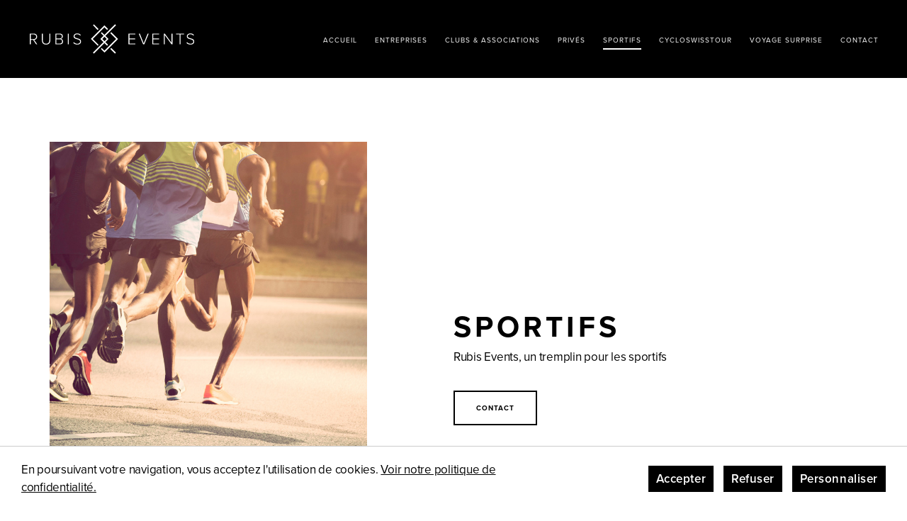

--- FILE ---
content_type: text/html; charset=UTF-8
request_url: https://rubisevents.ch/fr/sportifs/
body_size: 15960
content:
<!DOCTYPE html>

<html class="no-js" lang="fr-FR">

	<head>

		<meta charset="UTF-8">
		<meta name="viewport" content="width=device-width, initial-scale=1.0" >

		<link rel="profile" href="https://gmpg.org/xfn/11">
    
    <meta name='robots' content='index, follow, max-image-preview:large, max-snippet:-1, max-video-preview:-1' />
<link rel="alternate" hreflang="fr" href="https://rubisevents.ch/fr/sportifs/" />
<link rel="alternate" hreflang="x-default" href="https://rubisevents.ch/fr/sportifs/" />

	<!-- This site is optimized with the Yoast SEO plugin v26.4 - https://yoast.com/wordpress/plugins/seo/ -->
	<title>Sportifs - Rubis Events</title>
	<meta name="description" content="Rubis Events, un tremplin pour les sportifs" />
	<link rel="canonical" href="https://rubisevents.ch/fr/sportifs/" />
	<meta property="og:locale" content="fr_FR" />
	<meta property="og:type" content="article" />
	<meta property="og:title" content="Sportifs - Rubis Events" />
	<meta property="og:description" content="Rubis Events, un tremplin pour les sportifs" />
	<meta property="og:url" content="https://rubisevents.ch/fr/sportifs/" />
	<meta property="og:site_name" content="Rubis Events" />
	<meta property="article:modified_time" content="2023-09-21T19:54:52+00:00" />
	<meta name="twitter:card" content="summary_large_image" />
	<script type="application/ld+json" class="yoast-schema-graph">{"@context":"https://schema.org","@graph":[{"@type":"WebPage","@id":"https://rubisevents.ch/fr/sportifs/","url":"https://rubisevents.ch/fr/sportifs/","name":"Sportifs - Rubis Events","isPartOf":{"@id":"https://rubisevents.ch/fr/#website"},"datePublished":"2021-10-19T09:37:04+00:00","dateModified":"2023-09-21T19:54:52+00:00","description":"Rubis Events, un tremplin pour les sportifs","breadcrumb":{"@id":"https://rubisevents.ch/fr/sportifs/#breadcrumb"},"inLanguage":"fr-FR","potentialAction":[{"@type":"ReadAction","target":["https://rubisevents.ch/fr/sportifs/"]}]},{"@type":"BreadcrumbList","@id":"https://rubisevents.ch/fr/sportifs/#breadcrumb","itemListElement":[{"@type":"ListItem","position":1,"name":"Accueil","item":"https://rubisevents.ch/fr/"},{"@type":"ListItem","position":2,"name":"Sportifs"}]},{"@type":"WebSite","@id":"https://rubisevents.ch/fr/#website","url":"https://rubisevents.ch/fr/","name":"Rubis Events","description":"","publisher":{"@id":"https://rubisevents.ch/fr/#organization"},"potentialAction":[{"@type":"SearchAction","target":{"@type":"EntryPoint","urlTemplate":"https://rubisevents.ch/fr/?s={search_term_string}"},"query-input":{"@type":"PropertyValueSpecification","valueRequired":true,"valueName":"search_term_string"}}],"inLanguage":"fr-FR"},{"@type":"Organization","@id":"https://rubisevents.ch/fr/#organization","name":"Rubis Events - Les manufacturiers des événements","url":"https://rubisevents.ch/fr/","logo":{"@type":"ImageObject","inLanguage":"fr-FR","@id":"https://rubisevents.ch/fr/#/schema/logo/image/","url":"https://rubisevents.ch/wp-content/uploads/2021/09/Logo_RubisEvents.png","contentUrl":"https://rubisevents.ch/wp-content/uploads/2021/09/Logo_RubisEvents.png","width":800,"height":153,"caption":"Rubis Events - Les manufacturiers des événements"},"image":{"@id":"https://rubisevents.ch/fr/#/schema/logo/image/"}}]}</script>
	<!-- / Yoast SEO plugin. -->


<link rel='dns-prefetch' href='//cdn.jsdelivr.net' />
<link rel='dns-prefetch' href='//cdnjs.cloudflare.com' />

<link rel="alternate" type="application/rss+xml" title="Rubis Events &raquo; Flux" href="https://rubisevents.ch/fr/feed/" />
<link rel="alternate" type="application/rss+xml" title="Rubis Events &raquo; Flux des commentaires" href="https://rubisevents.ch/fr/comments/feed/" />
<link rel="alternate" title="oEmbed (JSON)" type="application/json+oembed" href="https://rubisevents.ch/fr/wp-json/oembed/1.0/embed?url=https%3A%2F%2Frubisevents.ch%2Ffr%2Fsportifs%2F" />
<link rel="alternate" title="oEmbed (XML)" type="text/xml+oembed" href="https://rubisevents.ch/fr/wp-json/oembed/1.0/embed?url=https%3A%2F%2Frubisevents.ch%2Ffr%2Fsportifs%2F&#038;format=xml" />
<style id='wp-img-auto-sizes-contain-inline-css'>
img:is([sizes=auto i],[sizes^="auto," i]){contain-intrinsic-size:3000px 1500px}
/*# sourceURL=wp-img-auto-sizes-contain-inline-css */
</style>
<style id='wp-emoji-styles-inline-css'>

	img.wp-smiley, img.emoji {
		display: inline !important;
		border: none !important;
		box-shadow: none !important;
		height: 1em !important;
		width: 1em !important;
		margin: 0 0.07em !important;
		vertical-align: -0.1em !important;
		background: none !important;
		padding: 0 !important;
	}
/*# sourceURL=wp-emoji-styles-inline-css */
</style>
<link rel='stylesheet' id='wp-block-library-css' href='https://rubisevents.ch/wp-includes/css/dist/block-library/style.min.css?ver=6.9' media='all' />
<style id='global-styles-inline-css'>
:root{--wp--preset--aspect-ratio--square: 1;--wp--preset--aspect-ratio--4-3: 4/3;--wp--preset--aspect-ratio--3-4: 3/4;--wp--preset--aspect-ratio--3-2: 3/2;--wp--preset--aspect-ratio--2-3: 2/3;--wp--preset--aspect-ratio--16-9: 16/9;--wp--preset--aspect-ratio--9-16: 9/16;--wp--preset--color--black: #000000;--wp--preset--color--cyan-bluish-gray: #abb8c3;--wp--preset--color--white: #ffffff;--wp--preset--color--pale-pink: #f78da7;--wp--preset--color--vivid-red: #cf2e2e;--wp--preset--color--luminous-vivid-orange: #ff6900;--wp--preset--color--luminous-vivid-amber: #fcb900;--wp--preset--color--light-green-cyan: #7bdcb5;--wp--preset--color--vivid-green-cyan: #00d084;--wp--preset--color--pale-cyan-blue: #8ed1fc;--wp--preset--color--vivid-cyan-blue: #0693e3;--wp--preset--color--vivid-purple: #9b51e0;--wp--preset--color--accent: #cd2653;--wp--preset--color--primary: #000000;--wp--preset--color--secondary: #6d6d6d;--wp--preset--color--subtle-background: #dcd7ca;--wp--preset--color--background: #f5efe0;--wp--preset--gradient--vivid-cyan-blue-to-vivid-purple: linear-gradient(135deg,rgb(6,147,227) 0%,rgb(155,81,224) 100%);--wp--preset--gradient--light-green-cyan-to-vivid-green-cyan: linear-gradient(135deg,rgb(122,220,180) 0%,rgb(0,208,130) 100%);--wp--preset--gradient--luminous-vivid-amber-to-luminous-vivid-orange: linear-gradient(135deg,rgb(252,185,0) 0%,rgb(255,105,0) 100%);--wp--preset--gradient--luminous-vivid-orange-to-vivid-red: linear-gradient(135deg,rgb(255,105,0) 0%,rgb(207,46,46) 100%);--wp--preset--gradient--very-light-gray-to-cyan-bluish-gray: linear-gradient(135deg,rgb(238,238,238) 0%,rgb(169,184,195) 100%);--wp--preset--gradient--cool-to-warm-spectrum: linear-gradient(135deg,rgb(74,234,220) 0%,rgb(151,120,209) 20%,rgb(207,42,186) 40%,rgb(238,44,130) 60%,rgb(251,105,98) 80%,rgb(254,248,76) 100%);--wp--preset--gradient--blush-light-purple: linear-gradient(135deg,rgb(255,206,236) 0%,rgb(152,150,240) 100%);--wp--preset--gradient--blush-bordeaux: linear-gradient(135deg,rgb(254,205,165) 0%,rgb(254,45,45) 50%,rgb(107,0,62) 100%);--wp--preset--gradient--luminous-dusk: linear-gradient(135deg,rgb(255,203,112) 0%,rgb(199,81,192) 50%,rgb(65,88,208) 100%);--wp--preset--gradient--pale-ocean: linear-gradient(135deg,rgb(255,245,203) 0%,rgb(182,227,212) 50%,rgb(51,167,181) 100%);--wp--preset--gradient--electric-grass: linear-gradient(135deg,rgb(202,248,128) 0%,rgb(113,206,126) 100%);--wp--preset--gradient--midnight: linear-gradient(135deg,rgb(2,3,129) 0%,rgb(40,116,252) 100%);--wp--preset--font-size--small: 18px;--wp--preset--font-size--medium: 20px;--wp--preset--font-size--large: 26.25px;--wp--preset--font-size--x-large: 42px;--wp--preset--font-size--normal: 21px;--wp--preset--font-size--larger: 32px;--wp--preset--spacing--20: 0.44rem;--wp--preset--spacing--30: 0.67rem;--wp--preset--spacing--40: 1rem;--wp--preset--spacing--50: 1.5rem;--wp--preset--spacing--60: 2.25rem;--wp--preset--spacing--70: 3.38rem;--wp--preset--spacing--80: 5.06rem;--wp--preset--shadow--natural: 6px 6px 9px rgba(0, 0, 0, 0.2);--wp--preset--shadow--deep: 12px 12px 50px rgba(0, 0, 0, 0.4);--wp--preset--shadow--sharp: 6px 6px 0px rgba(0, 0, 0, 0.2);--wp--preset--shadow--outlined: 6px 6px 0px -3px rgb(255, 255, 255), 6px 6px rgb(0, 0, 0);--wp--preset--shadow--crisp: 6px 6px 0px rgb(0, 0, 0);}:where(.is-layout-flex){gap: 0.5em;}:where(.is-layout-grid){gap: 0.5em;}body .is-layout-flex{display: flex;}.is-layout-flex{flex-wrap: wrap;align-items: center;}.is-layout-flex > :is(*, div){margin: 0;}body .is-layout-grid{display: grid;}.is-layout-grid > :is(*, div){margin: 0;}:where(.wp-block-columns.is-layout-flex){gap: 2em;}:where(.wp-block-columns.is-layout-grid){gap: 2em;}:where(.wp-block-post-template.is-layout-flex){gap: 1.25em;}:where(.wp-block-post-template.is-layout-grid){gap: 1.25em;}.has-black-color{color: var(--wp--preset--color--black) !important;}.has-cyan-bluish-gray-color{color: var(--wp--preset--color--cyan-bluish-gray) !important;}.has-white-color{color: var(--wp--preset--color--white) !important;}.has-pale-pink-color{color: var(--wp--preset--color--pale-pink) !important;}.has-vivid-red-color{color: var(--wp--preset--color--vivid-red) !important;}.has-luminous-vivid-orange-color{color: var(--wp--preset--color--luminous-vivid-orange) !important;}.has-luminous-vivid-amber-color{color: var(--wp--preset--color--luminous-vivid-amber) !important;}.has-light-green-cyan-color{color: var(--wp--preset--color--light-green-cyan) !important;}.has-vivid-green-cyan-color{color: var(--wp--preset--color--vivid-green-cyan) !important;}.has-pale-cyan-blue-color{color: var(--wp--preset--color--pale-cyan-blue) !important;}.has-vivid-cyan-blue-color{color: var(--wp--preset--color--vivid-cyan-blue) !important;}.has-vivid-purple-color{color: var(--wp--preset--color--vivid-purple) !important;}.has-black-background-color{background-color: var(--wp--preset--color--black) !important;}.has-cyan-bluish-gray-background-color{background-color: var(--wp--preset--color--cyan-bluish-gray) !important;}.has-white-background-color{background-color: var(--wp--preset--color--white) !important;}.has-pale-pink-background-color{background-color: var(--wp--preset--color--pale-pink) !important;}.has-vivid-red-background-color{background-color: var(--wp--preset--color--vivid-red) !important;}.has-luminous-vivid-orange-background-color{background-color: var(--wp--preset--color--luminous-vivid-orange) !important;}.has-luminous-vivid-amber-background-color{background-color: var(--wp--preset--color--luminous-vivid-amber) !important;}.has-light-green-cyan-background-color{background-color: var(--wp--preset--color--light-green-cyan) !important;}.has-vivid-green-cyan-background-color{background-color: var(--wp--preset--color--vivid-green-cyan) !important;}.has-pale-cyan-blue-background-color{background-color: var(--wp--preset--color--pale-cyan-blue) !important;}.has-vivid-cyan-blue-background-color{background-color: var(--wp--preset--color--vivid-cyan-blue) !important;}.has-vivid-purple-background-color{background-color: var(--wp--preset--color--vivid-purple) !important;}.has-black-border-color{border-color: var(--wp--preset--color--black) !important;}.has-cyan-bluish-gray-border-color{border-color: var(--wp--preset--color--cyan-bluish-gray) !important;}.has-white-border-color{border-color: var(--wp--preset--color--white) !important;}.has-pale-pink-border-color{border-color: var(--wp--preset--color--pale-pink) !important;}.has-vivid-red-border-color{border-color: var(--wp--preset--color--vivid-red) !important;}.has-luminous-vivid-orange-border-color{border-color: var(--wp--preset--color--luminous-vivid-orange) !important;}.has-luminous-vivid-amber-border-color{border-color: var(--wp--preset--color--luminous-vivid-amber) !important;}.has-light-green-cyan-border-color{border-color: var(--wp--preset--color--light-green-cyan) !important;}.has-vivid-green-cyan-border-color{border-color: var(--wp--preset--color--vivid-green-cyan) !important;}.has-pale-cyan-blue-border-color{border-color: var(--wp--preset--color--pale-cyan-blue) !important;}.has-vivid-cyan-blue-border-color{border-color: var(--wp--preset--color--vivid-cyan-blue) !important;}.has-vivid-purple-border-color{border-color: var(--wp--preset--color--vivid-purple) !important;}.has-vivid-cyan-blue-to-vivid-purple-gradient-background{background: var(--wp--preset--gradient--vivid-cyan-blue-to-vivid-purple) !important;}.has-light-green-cyan-to-vivid-green-cyan-gradient-background{background: var(--wp--preset--gradient--light-green-cyan-to-vivid-green-cyan) !important;}.has-luminous-vivid-amber-to-luminous-vivid-orange-gradient-background{background: var(--wp--preset--gradient--luminous-vivid-amber-to-luminous-vivid-orange) !important;}.has-luminous-vivid-orange-to-vivid-red-gradient-background{background: var(--wp--preset--gradient--luminous-vivid-orange-to-vivid-red) !important;}.has-very-light-gray-to-cyan-bluish-gray-gradient-background{background: var(--wp--preset--gradient--very-light-gray-to-cyan-bluish-gray) !important;}.has-cool-to-warm-spectrum-gradient-background{background: var(--wp--preset--gradient--cool-to-warm-spectrum) !important;}.has-blush-light-purple-gradient-background{background: var(--wp--preset--gradient--blush-light-purple) !important;}.has-blush-bordeaux-gradient-background{background: var(--wp--preset--gradient--blush-bordeaux) !important;}.has-luminous-dusk-gradient-background{background: var(--wp--preset--gradient--luminous-dusk) !important;}.has-pale-ocean-gradient-background{background: var(--wp--preset--gradient--pale-ocean) !important;}.has-electric-grass-gradient-background{background: var(--wp--preset--gradient--electric-grass) !important;}.has-midnight-gradient-background{background: var(--wp--preset--gradient--midnight) !important;}.has-small-font-size{font-size: var(--wp--preset--font-size--small) !important;}.has-medium-font-size{font-size: var(--wp--preset--font-size--medium) !important;}.has-large-font-size{font-size: var(--wp--preset--font-size--large) !important;}.has-x-large-font-size{font-size: var(--wp--preset--font-size--x-large) !important;}
/*# sourceURL=global-styles-inline-css */
</style>

<style id='classic-theme-styles-inline-css'>
/*! This file is auto-generated */
.wp-block-button__link{color:#fff;background-color:#32373c;border-radius:9999px;box-shadow:none;text-decoration:none;padding:calc(.667em + 2px) calc(1.333em + 2px);font-size:1.125em}.wp-block-file__button{background:#32373c;color:#fff;text-decoration:none}
/*# sourceURL=/wp-includes/css/classic-themes.min.css */
</style>
<link rel='stylesheet' id='wpml-blocks-css' href='https://rubisevents.ch/wp-content/plugins/sitepress-multilingual-cms/dist/css/blocks/styles.css?ver=4.6.9' media='all' />
<link rel='stylesheet' id='abccookies-style-css' href='https://rubisevents.ch/wp-content/plugins/abc-cookies/css/style.css?ver=1.0' media='all' />
<link rel='stylesheet' id='child-theme-generator-css' href='https://rubisevents.ch/wp-content/plugins/child-theme-generator/public/css/child-theme-generator-public.css?ver=1.0.0' media='all' />
<link rel='stylesheet' id='parente2-style-css' href='https://rubisevents.ch/wp-content/themes/twentytwenty/style.css?ver=6.9' media='all' />
<link rel='stylesheet' id='custom-css' href='https://rubisevents.ch/wp-content/themes/decolab/assets/css/custom.css?ver=1.0' media='all' />
<link rel='stylesheet' id='bootstrap_css-css' href='https://rubisevents.ch/wp-content/themes/decolab/assets/css/bootstrap.min.css?ver=6.9' media='all' />
<link rel='stylesheet' id='font-awesome-css' href='https://cdnjs.cloudflare.com/ajax/libs/font-awesome/4.7.0/css/font-awesome.min.css?ver=6.9' media='all' />
<link rel='stylesheet' id='slick-theme-css' href='https://rubisevents.ch/wp-content/themes/decolab/assets/css/slick-theme.css?ver=6.9' media='all' />
<link rel='stylesheet' id='slick-css-css' href='https://rubisevents.ch/wp-content/themes/decolab/assets/css/slick.css?ver=6.9' media='all' />
<link rel='stylesheet' id='fancybox-css-css' href='https://cdn.jsdelivr.net/gh/fancyapps/fancybox@3.5.7/dist/jquery.fancybox.min.css?ver=6.9' media='all' />
<link rel='stylesheet' id='twentytwenty-style-css' href='https://rubisevents.ch/wp-content/themes/decolab/style.css?ver=1.0' media='all' />
<style id='twentytwenty-style-inline-css'>
.color-accent,.color-accent-hover:hover,.color-accent-hover:focus,:root .has-accent-color,.has-drop-cap:not(:focus):first-letter,.wp-block-button.is-style-outline,a { color: #cd2653; }blockquote,.border-color-accent,.border-color-accent-hover:hover,.border-color-accent-hover:focus { border-color: #cd2653; }button,.button,.faux-button,.wp-block-button__link,.wp-block-file .wp-block-file__button,input[type="button"],input[type="reset"],input[type="submit"],.bg-accent,.bg-accent-hover:hover,.bg-accent-hover:focus,:root .has-accent-background-color,.comment-reply-link { background-color: #cd2653; }.fill-children-accent,.fill-children-accent * { fill: #cd2653; }body,.entry-title a,:root .has-primary-color { color: #000000; }:root .has-primary-background-color { background-color: #000000; }cite,figcaption,.wp-caption-text,.post-meta,.entry-content .wp-block-archives li,.entry-content .wp-block-categories li,.entry-content .wp-block-latest-posts li,.wp-block-latest-comments__comment-date,.wp-block-latest-posts__post-date,.wp-block-embed figcaption,.wp-block-image figcaption,.wp-block-pullquote cite,.comment-metadata,.comment-respond .comment-notes,.comment-respond .logged-in-as,.pagination .dots,.entry-content hr:not(.has-background),hr.styled-separator,:root .has-secondary-color { color: #6d6d6d; }:root .has-secondary-background-color { background-color: #6d6d6d; }pre,fieldset,input,textarea,table,table *,hr { border-color: #dcd7ca; }caption,code,code,kbd,samp,.wp-block-table.is-style-stripes tbody tr:nth-child(odd),:root .has-subtle-background-background-color { background-color: #dcd7ca; }.wp-block-table.is-style-stripes { border-bottom-color: #dcd7ca; }.wp-block-latest-posts.is-grid li { border-top-color: #dcd7ca; }:root .has-subtle-background-color { color: #dcd7ca; }body:not(.overlay-header) .primary-menu > li > a,body:not(.overlay-header) .primary-menu > li > .icon,.modal-menu a,.footer-menu a, .footer-widgets a,#site-footer .wp-block-button.is-style-outline,.wp-block-pullquote:before,.singular:not(.overlay-header) .entry-header a,.archive-header a,.header-footer-group .color-accent,.header-footer-group .color-accent-hover:hover { color: #cd2653; }.social-icons a,#site-footer button:not(.toggle),#site-footer .button,#site-footer .faux-button,#site-footer .wp-block-button__link,#site-footer .wp-block-file__button,#site-footer input[type="button"],#site-footer input[type="reset"],#site-footer input[type="submit"] { background-color: #cd2653; }.header-footer-group,body:not(.overlay-header) #site-header .toggle,.menu-modal .toggle { color: #000000; }body:not(.overlay-header) .primary-menu ul { background-color: #000000; }body:not(.overlay-header) .primary-menu > li > ul:after { border-bottom-color: #000000; }body:not(.overlay-header) .primary-menu ul ul:after { border-left-color: #000000; }.site-description,body:not(.overlay-header) .toggle-inner .toggle-text,.widget .post-date,.widget .rss-date,.widget_archive li,.widget_categories li,.widget cite,.widget_pages li,.widget_meta li,.widget_nav_menu li,.powered-by-wordpress,.to-the-top,.singular .entry-header .post-meta,.singular:not(.overlay-header) .entry-header .post-meta a { color: #6d6d6d; }.header-footer-group pre,.header-footer-group fieldset,.header-footer-group input,.header-footer-group textarea,.header-footer-group table,.header-footer-group table *,.footer-nav-widgets-wrapper,#site-footer,.menu-modal nav *,.footer-widgets-outer-wrapper,.footer-top { border-color: #dcd7ca; }.header-footer-group table caption,body:not(.overlay-header) .header-inner .toggle-wrapper::before { background-color: #dcd7ca; }
/*# sourceURL=twentytwenty-style-inline-css */
</style>
<link rel='stylesheet' id='twentytwenty-print-style-css' href='https://rubisevents.ch/wp-content/themes/twentytwenty/print.css?ver=1.0' media='print' />
<link rel='stylesheet' id='eeb-css-frontend-css' href='https://rubisevents.ch/wp-content/plugins/email-encoder-bundle/core/includes/assets/css/style.css?ver=251111-85316' media='all' />
<script src="https://rubisevents.ch/wp-includes/js/jquery/jquery.min.js?ver=3.7.1" id="jquery-core-js"></script>
<script src="https://rubisevents.ch/wp-includes/js/jquery/jquery-migrate.min.js?ver=3.4.1" id="jquery-migrate-js"></script>
<script src="https://rubisevents.ch/wp-content/plugins/child-theme-generator/public/js/child-theme-generator-public.js?ver=1.0.0" id="child-theme-generator-js"></script>
<script src="https://rubisevents.ch/wp-content/themes/twentytwenty/assets/js/index.js?ver=1.0" id="twentytwenty-js-js" async></script>
<script src="https://rubisevents.ch/wp-content/plugins/email-encoder-bundle/core/includes/assets/js/custom.js?ver=251111-85316" id="eeb-js-frontend-js"></script>
<link rel="https://api.w.org/" href="https://rubisevents.ch/fr/wp-json/" /><link rel="alternate" title="JSON" type="application/json" href="https://rubisevents.ch/fr/wp-json/wp/v2/pages/2331" /><link rel="EditURI" type="application/rsd+xml" title="RSD" href="https://rubisevents.ch/xmlrpc.php?rsd" />
<meta name="generator" content="WordPress 6.9" />
<link rel='shortlink' href='https://rubisevents.ch/fr/?p=2331' />
<meta name="generator" content="WPML ver:4.6.9 stt:4,3;" />
	<script>document.documentElement.className = document.documentElement.className.replace( 'no-js', 'js' );</script>
	<style>.recentcomments a{display:inline !important;padding:0 !important;margin:0 !important;}</style><link rel="icon" href="https://rubisevents.ch/wp-content/uploads/2021/09/Symbole_RubisEvents.png" type="image/x-icon" />
    <link rel="shortcut icon" href="https://rubisevents.ch/wp-content/uploads/2021/09/Symbole_RubisEvents.png" type="image/x-icon" />
    <meta name="msapplication-TileImage" content="https://rubisevents.ch/wp-content/uploads/2021/09/Symbole_RubisEvents.png"><style type="text/css">li {font-weight:400 !important;} li::marker{color: !important;}</style>		<style id="wp-custom-css">
			.abc-cookie-message a {
	color: #000 !important;
	text-decoration: underline !important; 
}		</style>
		<style type="text/css" title="dynamic-css" class="options-output">body{font-family:Century Gothic, sans-serif;line-height:18px;font-weight:normal;font-style:normal;color:#000000;font-size:14px;}body{font-family:Century Gothic, sans-serif;line-height:21px;font-weight:normal;font-style:normal;color:#000000;font-size:17px;}header[role="banner"].scrolled{background:transparent;}header[role="banner"].scrolled{background:#000000;}header[role="banner"].scrolled{background:#f2f2f2;}header[role="banner"].scrolled{background:#ffffff;}header[role="banner"].scrolled{background:#ffffff;}header[role="banner"].scrolled{background:#f2f2f2;}header[role="banner"].scrolled{background:#000000;}header[role="banner"].scrolled{background:#ffffff;}header[role="banner"].scrolled{background:#ffffff;}header[role="banner"].scrolled{background:Array;}</style>	<style type="text/css" class="options-output-responsive">
    
    .block-banniere,
    .block-banniere-pg-int {
      height: auto !important;
      position: absolute;
      padding: 1%;
    }
    .block-banniere {
      top: 50%;
      transform: translateY(-50%);
    }
        #content-slide\ p-int .block-banniere-pg-int {
      top: 50%;
      transform: translateY(-50%);
    }
    
        
    
    .home #content-slide {
      position: relative;
            margin-top: 110px;
            margin-bottom: 110px;
    }
    .home #content-slide:after {
      position: absolute;
      content: "";
      background: #000000;
      width: 100%;
      height: 110px;
    }
    #content-contact {
      padding: 110px 0 70px ;
    }
        .home #content-slide\ p-int .home-carousel,
    .home #content-slide .home-carousel {
      height: calc(100vh - (110px + 110px) ) ;
    }
    .home #content-slide,
    .home #content-slide .section-inner,
    .home #content-slide .home-carousel img{
      height: calc(100vh - (110px + 110px) ) ;
    }
    

        body:not(.home) #content-slide\ p-int .home-carousel,
    body:not(.home) #content-slide .home-carousel {
        height: 400px ;
    }
    body:not(.home) #content-slide,
    body:not(.home) #content-slide .section-inner {
        height: 400px !important;
    }
        .header-inner .toggle .toggle-inner .bar {
      background-color: #ffffff;
    }
    #site-footer {
      background: Array;
    }
    footer#site-footer p.hyphenate ,footer#site-footer p.hyphenate > * {
      font-size: 10px !important;
      font-weight: 400 !important;
      text-transform: uppercase ;
      letter-spacing: 1px ;
    }
    .footer-2::before {
      background: #ffffff;
      height: 2px;
    }
    footer#site-footer p.hyphenate,
    footer#site-footer p.hyphenate > *,
    footer#site-footer a {
      color: #ffffff !important;
    }
    /*
      Color footer links
    
    footer#site-footer a,
    footer#site-footer p.hyphenate a {
      color: #000000 !important;
    }
    */
    		/*********************
		MOBILE HEADER SETTINGS
		*********************/
		body:not(.overlay-header) .primary-menu > li > ul::after {
    		border-bottom-color: #000000 !important;
		}
		body:not(.overlay-header) .primary-menu ul {
   			 background-color: #000000 !important;
		}
		.mobile-menu ul li a, .toggle.sub-menu-toggle.fill-children-current-color{
    		color: #ffffff !important;;
		}
		#content-contact {
   			 background: #ffffff !important;
		}
		.bg-form-fields .wpcf7-form-control {
    		 background: #f2f2f2 !important;
		}
		#content-partenaire-sp {
    		background: #ffffff;

		}
		.cdn p span {
    		color: #000000!important;
		}
		/*a{
			color:#000000;
		}*/
		.header-lang span {
   		 color:#ffffff !important;
			}
		.header-lang a {
   		 color:#ffffff !important;
			}

		.header-lang span:hover {
   		 color: #ffffff!important;
			}
		.slick-slide > a, #site-footer a {
   		 color:Array!important;
		}
		#site-footer a:hover,
    footer#site-footer p.hyphenate a:hover {
   		 color:Array!important;
		}
		.cdn a{
			color:#000000!important;
		}
		.cdn a:hover{
			color:#f2f2f2!important;
		}
		body{
			font-size: 17px;
		}
		h1,h2,h3,h4,h5,h6{
       color: #000000!important;
    }
    li:not(.menu-item),p {
      color: #000000!important;
      font-size: 17px!important;
    }
		h1{
			font-size: 42px !important;
      font-weight: 700 !important;
			text-transform: uppercase !important;
			letter-spacing: 5px !important;
		}
		h2{
			font-size: 30px!important;
      font-weight: 700!important;
			text-transform: uppercase!important;
			letter-spacing: 2px !important;
		}
		h3{
			font-size: 17px !important;
      font-weight: 700 !important;
			text-transform: uppercase !important;
			letter-spacing: 2px !important;
		}
		h4{
			font-size: 12px !important;
      font-weight: 400 !important;
			text-transform: uppercase !important;
			letter-spacing: 2px !important;
		}
		p{
			font-weight: 400!important;
		}
		.modal-menu a::after, .primary-menu a::after {
    		background: #ffffff !important;
		}
  
		#global_content{
			/*padding-top: 55px;*/
			overflow-x: hidden;
      padding: 0 !important;
		}
		header[role=banner].sticky{
			position: absolute!important;
			top: 0;
			left: 0;
			right: 0;
		}
		body.admin-bar header[role=banner].sticky{
			top: 32px;
		}
		.wpcf7-form-control.wpcf7-submit.btn.btn-primary:hover{
			border-color:#000000!important;
		}
		.call-block.rtl a.call_act {
    		padding: ;
		    background:#000000!important;
		    color:#ffffff!important;;
		    border: 2px solid #000000!important;
		    border-radius:0px;
		    text-transform: uppercase;
		    font-size: 10px;
		    font-weight: 700;
		    letter-spacing: 1px;
		}
		.call-block.rtl a.call_act:hover {
		   background:#ffffff!important;;
		   color:#000000!important;;
		   border: 2px solid #000000 !important;
		   border-radius:0px;
		}
		.wpcf7-form-control.wpcf7-submit.btn.btn-primary a{
			color:#000000!important;
		}
		.wpcf7-form-control.wpcf7-submit.btn.btn-primary a:hover{
			color:#ffffff!important;
		}
		.btn.btn-primary a {
    		color:#000000!important;
		}
		.btn.btn-primary a:hover {
    		color:#ffffff!important;
		}
		.wpcf7-form-control.wpcf7-submit.btn.btn-primary{
			padding: ;
		    background:#ffffff!important;
		    color:#000000!important;
		    border: 2px solid #000000 !important;
		    border-radius:0px;
		    text-transform: uppercase;
		    font-size: 10px;
		    font-weight: 700;
		    letter-spacing: 1px;
		}
    .bg-form-fields.formInputs .captchaInfo,
    .bg-form-fields.formInputs label > *,
    .bg-form-fields.formInputs .bg-form-fields input,
    .bg-form-fields.formInputs input::placeholder,
    .bg-form-fields.formInputs input:not([type=submit]),
    .bg-form-fields.formInputs textarea::placeholder,
    .bg-form-fields.formInputs textarea,
    #content-contact .form-contact .captchaInfo,
		#content-contact .form-contact label > *,
		#content-contact .form-contact .bg-form-fields input,
		#content-contact .form-contact input::placeholder,
		#content-contact .form-contact input:not([type=submit]),
		#content-contact .form-contact textarea::placeholder,
		#content-contact .form-contact textarea {
		  /*color: #000000!important;*/
		  font-weight: !important;
		  font-size: 17px!important;
		  font-family: Century Gothic, sans-serif!important;
		  line-height: 21px!important;
		}
    .bg-form-fields.formInputs .captchaInfo,
     .bg-form-fields.formInputs label > *,
     .bg-form-fields.formInputs input,
     .bg-form-fields.formInputs input::placeholder,
     .bg-form-fields.formInputs input:not([type=submit]),
     .bg-form-fields.formInputs textarea::placeholder,
     .bg-form-fields.formInputs textarea,
     #content-contact .form-contact .captchaInfo,
		#content-contact .form-contact .bg-form-fields label > *,
		#content-contact .form-contact .bg-form-fields input,
		#content-contact .form-contact .bg-form-fields input::placeholder,
		#content-contact .form-contact .bg-form-fields input:not([type=submit]),
		#content-contact .form-contact .bg-form-fields textarea::placeholder,
		#content-contact .form-contact .bg-form-fields textarea {
		  color: #000000!important;
		}
		.wpcf7-form-control.wpcf7-submit.btn.btn-primary:hover{
			background:#000000 !important;
		   color:#ffffff!important;
		   border: 2px solid #000000 !important;
		   border-radius:0px;
		}
		.btn.btn-primary {
			padding: ;
		    background:#ffffff!important;
		    color:#000000!important;
		    border: 2px solid #000000;
		    border-radius:0px;
		    text-transform: uppercase;
		    font-size: 10px;
		    font-weight: 700;
		    letter-spacing: 1px;
		}
		.btn.btn-primary:hover {
		   background:#000000 !important;
		   color:#ffffff!important;
		   border: 2px solid #000000;
		   border-radius:0px;
		}
    /* Global header height*/
    .menu-modal{ top: 110px !important;}
    #site-header:not(.scrolled){ height: 110px; }
    /* New correction of banner for intern pages => 18-09-2023*/
    #content-slide\ p-int {
      position: relative;
      top: 110px;
    }
    #single-post,
    .sectionNbr-1:not(.section_baniere){
      margin-top: 110px !important;
    }
    #site-header .header-inner .header-titles-wrapper {
      height: 110px;
    }
    #site-header.scrolled .header-inner .header-titles-wrapper {
      height: 55px;
    }
    #site-header .header-inner .header-titles-wrapper .mobile-nav-toggle {
      top: 50%;
      transform: translateY(-50%);
      right: 0;
    }
    
    /* Header height after scroll */
    #site-header.scrolled{
      height: 55px    }
    /* first-child of Header after scroll */
    #site-header .header-inner {
      padding: 0;
      top: 50%;
      position: relative;
      transform: translateY(-50%);
    }
    /* Center vertically the content inside the header*/
    #site-header.scrolled .header-inner .header-titles-wrapper .header-titles .site-logo a.custom-logo-link img {
      height: 55px    }
    #site-header.scrolled .header-inner .header-titles-wrapper .header-titles .site-logo a.custom-logo-link img.afterscroll,
		#site-header.scrolled .header-inner .header-titles-wrapper .header-titles .site-logo a.custom-logo-link {
      display: flex;
      height: 45px;
      max-height: initial;
    }
    #site-header .header-inner .header-titles-wrapper .header-titles .site-logo a.custom-logo-link {
      position: absolute;
      top: 50%;
      transform: translate(-50%,-50%);
              transform: translate(0%,-50%);
        left: 0;/* default not in options */
          }
    
    
    
    #site-header.scrolled .header-inner .header-titles-wrapper .header-titles .site-logo a.custom-logo-link .b4scroll,
    #site-header .header-inner .header-titles-wrapper .header-titles .site-logo a.custom-logo-link .afterscroll {
      display: none;
    }
    #site-header .header-inner .header-titles-wrapper .header-titles .site-logo a.custom-logo-link img {
      top: 0;
      bottom: 0;
    }
    header[role=banner].sticky.scrolled {
      -webkit-animation-name: fadeInDown;
      -moz-animation-name: fadeInDown;
      -o-animation-name: fadeInDown;
      animation-name: fadeInDown;
      position: fixed!important;
      top: 0;
    }
    @-webkit-keyframes fadeInDown {
      0% {
        opacity: 0;
        -webkit-transform: translateY(-20px);
      }
  
      100% {
        opacity: 1;
        -webkit-transform: translateY(0);
      }
    }

    @-moz-keyframes fadeInDown {
      0% {
        opacity: 0;
        -moz-transform: translateY(-20px);
      }
  
      100% {
        opacity: 1;
        -moz-transform: translateY(0);
      }
    }

    @-o-keyframes fadeInDown {
      0% {
        opacity: 0;
        -o-transform: translateY(-20px);
      }
  
      100% {
        opacity: 1;
        -o-transform: translateY(0);
      }
    }

    @keyframes fadeInDown {
      0% {
        opacity: 0;
        transform: translateY(-20px);
      }
  
      100% {
        opacity: 1;
        transform: translateY(0);
      }
    }
    .modal-menu > li > a, .modal-menu > li > .ancestor-wrapper > a {
      font-size: 10px;
      font-weight: 400;
      text-transform: uppercase;
      letter-spacing: 1px;
    }
    .site-logo img{ height: 45px; }
    @media only screen and (min-width: 992px) {
      #site-header .header-inner .header-titles-wrapper .header-titles .site-logo a.custom-logo-link {
        transform: translateY(-50%);
      }
			#site-header {
    			background:#000000 !important;
    
			}
  
      .modal-menu > li > a, .modal-menu > li > .ancestor-wrapper > a,
      .sub-menu li a,
      .header-lang span, .header-lang a.wpml-ls-item,
			body:not(.overlay-header) .primary-menu > li > a, body:not(.overlay-header) .primary-menu > li > .icon, .modal-menu a, .footer-menu a, .footer-widgets a, #site-footer .wp-block-button.is-style-outline, .wp-block-pullquote::before, .singular:not(.overlay-header) .entry-header a, .archive-header a, .header-footer-group .color-accent, .header-footer-group .color-accent-hover:hover {
			    font-size: 10px;
			    font-weight: 400;
			    text-transform: uppercase;
			    letter-spacing: 1px;
			}
			.header-lang .separator {
    			background: #ffffff !important;
			}
			body:not(.overlay-header) .primary-menu > li > .icon{
				color: #ffffff !important;
			}
			body:not(.overlay-header) .primary-menu > li > a{
				color: #ffffff !important;
			}
			body:not(.overlay-header) .primary-menu > li > a:hover {
    			color: #ffffff!important;
			}
			.sub-menu li a {
    			color: #ffffff;
			}
			body:not(.overlay-header) .primary-menu > li > a:hover{
				color:  !important;
			}
			.sub-menu li a:hover {
    			color: #ffffff;
			}
  
      .modal-menu a:after, .primary-menu a:after {
        height:2px;
        bottom: -2px;
      }
      
      header[role='banner'].sticky { height: 110px; }
      header[role='banner'].sticky #top-logo a img { max-height: 110px; }
      header[role='banner'].sticky #logo { max-height: 110px; }
      header[role='banner'].sticky.scrolled { height: auto; }
      header[role='banner'].sticky.scrolled #logo a img{ margin-top: 18px; max-height: 55px; }
      header[role='banner'].sticky.scrolled .nav li { line-height: 55px; }
      header[role='banner'].sticky.scrolled .nav li ul.children { background-color: #000000; }
      header[role='banner'].sticky.scrolled #logo { max-height: 55px; }
      header[role=banner].sticky:before{ content: ''; height: calc(100% - 55px); }
			
			
    }
		@media all and (max-width: 991px) {
			body:not(.overlay-header) .primary-menu > li > a{
				color: #ffffff !important;
			}
			.sub-menu li a {
    			color: #ffffff;
			}
			#site-header {
    			background:#000000 !important;
    
			}
			header[role='banner'].sticky {
			    position: fixed!important;
			    z-index: 1111;
			    top:0px;
			    height:55px;
			    background-color:#000000;
			}

			#wpadminbar{
				position: fixed !important;
			}
			
			header[role='banner'].sticky .nav li { line-height: 55px; display: block; float: none; }
			header[role='banner'].sticky #logo img{
			    max-height: 55px; 
			}

			header[role='banner'].sticky .navbar-collapse.collapse:not(.collapsing){
			    display: none!important;
			    height: 0!important;
			    overflow: hidden!important;
			}
			header[role='banner'].sticky .navbar-collapse.collapse.in{
				display: block!important;
				visibility: visible!important;
				height: auto!important;
			}
			#navbar {
				position: absolute;
			    top: 100%;
			    left: 0;
			    border: 0px;
			    padding: 5px 40px;
			    width:100%;
			    width:100vw;
			    margin-top: 0!important;
			    background: #000000;;
			    text-align: left;
			    overflow-y: auto; 
			}
			#navbar #main-nav{
				height: calc(100vh - 55px);
			}
			.dropdown-menu{
				position: unset;
			    box-shadow: none;
			    float: none;
			    border: none;
			    padding: 0 0 0 15px;
			}
			#main-nav li ul.children li a{
				padding:0; padding-left:20px;
			}
		}
		
    
        .line-sp-hp {
      height: 2px;
      background: #000000;
    }
        .block-banniere-pg-int-call {
      border-width: 2px;
    }
        h1,.h1,
    h2,.h2,
    h3,.h3,
    h4,.h4,
    h5,.h5,
    h6,.h6 {
      font-family:  proxima-nova !important;
      /*font-size:  14px !important;
		line-height:  18px !important;*/
    }
    p {
      font-family:  proxima-nova !important;
    }
	</style>
	<style type="text/css" class="options-output-custom-css">.header{

}
.header-lang {
    visibility: hidden;
}</style><noscript><style id="rocket-lazyload-nojs-css">.rll-youtube-player, [data-lazy-src]{display:none !important;}</style></noscript>    			<style>
				:root {
				  --main_color: #000000;
				  --second_color: #ffffff;
				}
			</style>
		    
          <link rel="stylesheet" href="https://use.typekit.net/vhe8dyb.css">
      <style>
        body,
        #content-contact .form-contact input,#content-contact .form-contact textarea {
          font-family: "proxima-nova";
        }
      </style>
		        
	<meta name="generator" content="WP Rocket 3.20.1.2" data-wpr-features="wpr_lazyload_images wpr_lazyload_iframes wpr_desktop" /></head>
	<body class="wp-singular page-template page-template-page-interne page-template-page-interne-php page page-id-2331 wp-embed-responsive wp-theme-twentytwenty wp-child-theme-decolab singular missing-post-thumbnail has-no-pagination not-showing-comments show-avatars page-interne footer-top-visible">
		<div data-rocket-location-hash="2a65f34ae9b9a1f36fa14d0aac426b66" id="global_content">
		<a class="skip-link screen-reader-text" href="#site-content">Aller au contenu</a>		<header data-rocket-location-hash="3f31ac24b6e758959fffb0739861df34" id="site-header" class="header-footer-group sticky" role="banner">

			<div data-rocket-location-hash="87508b1b1f1db367954ca9c68b957485" class="header-inner section-inner">
        
                  <div class="header-titles-wrapper" style="margin: 0 !important;">
    
            <button class="toggle mobile-nav-toggle" data-toggle-target=".menu-modal"  data-toggle-body-class="showing-menu-modal" aria-expanded="false" data-set-focus=".close-nav-toggle">
						<span class="toggle-inner">
							<span class="bar"></span>
							<span class="bar"></span>
							<span class="bar"></span>
						</span>
            </button><!-- .nav-toggle -->
    
            <div class="header-titles">
              <div class="site-logo faux-heading">
                                      <a href="https://rubisevents.ch/fr/" class="custom-logo-link" rel="nofollow">
                        <img src="data:image/svg+xml,%3Csvg%20xmlns='http://www.w3.org/2000/svg'%20viewBox='0%200%200%200'%3E%3C/svg%3E" class="custom-logo b4scroll" alt="" data-lazy-src="https://rubisevents.ch/wp-content/uploads/2021/09/Logo_RubisEvents_W.svg"><noscript><img src="https://rubisevents.ch/wp-content/uploads/2021/09/Logo_RubisEvents_W.svg" class="custom-logo b4scroll" alt=""></noscript>                        <img src="data:image/svg+xml,%3Csvg%20xmlns='http://www.w3.org/2000/svg'%20viewBox='0%200%200%200'%3E%3C/svg%3E" class="custom-logo afterscroll" alt="" data-lazy-src="https://rubisevents.ch/wp-content/uploads/2021/09/Symbole_RubisEvents_W.png"><noscript><img src="https://rubisevents.ch/wp-content/uploads/2021/09/Symbole_RubisEvents_W.png" class="custom-logo afterscroll" alt=""></noscript>                    </a>
                    <span class="screen-reader-text">Rubis Events</span>
                                </div>
    
            </div><!-- .header-titles -->
  
          </div><!-- .header-titles-wrapper -->
  
          <div class="header-navigation-wrapper">
      
                      
                <nav class="primary-menu-wrapper" aria-label="Horizontal" role="navigation">
          
                  <ul class="primary-menu reset-list-style">
              
                      <li id="menu-item-825" class="menu-item menu-item-type-post_type menu-item-object-page menu-item-home menu-item-825"><a href="https://rubisevents.ch/fr/">accueil</a></li>
<li id="menu-item-17" class="menu-item menu-item-type-post_type menu-item-object-page menu-item-17"><a href="https://rubisevents.ch/fr/entreprises/">Entreprises</a></li>
<li id="menu-item-2319" class="menu-item menu-item-type-post_type menu-item-object-page menu-item-2319"><a href="https://rubisevents.ch/fr/clubs-associations/">Clubs &#038; associations</a></li>
<li id="menu-item-2326" class="menu-item menu-item-type-post_type menu-item-object-page menu-item-2326"><a href="https://rubisevents.ch/fr/prives/">Privés</a></li>
<li id="menu-item-2334" class="menu-item menu-item-type-post_type menu-item-object-page current-menu-item page_item page-item-2331 current_page_item menu-item-2334"><a href="https://rubisevents.ch/fr/sportifs/" aria-current="page">Sportifs</a></li>
<li id="menu-item-2692" class="menu-item menu-item-type-post_type menu-item-object-page menu-item-2692"><a href="https://rubisevents.ch/fr/cycloswisstour/">CycloSwissTour</a></li>
<li id="menu-item-2338" class="menu-item menu-item-type-post_type menu-item-object-page menu-item-2338"><a href="https://rubisevents.ch/fr/voyage-surprise/">Voyage surprise</a></li>
<li id="menu-item-15" class="menu-item menu-item-type-post_type menu-item-object-page menu-item-15"><a href="https://rubisevents.ch/fr/contact/">Contact</a></li>
          
                  </ul>
        
                </nav><!-- .primary-menu-wrapper -->
          
                    
          </div><!-- .header-navigation-wrapper -->
  
          <div class="header-lang">
      
              <span class="active">fr</span><span class="separator"></span><a class="wpml-ls-item" href="https://rubisevents.ch/de/"><span>de</span></a>  
          </div><!-- .header-inner -->

        				

		</header><!-- #site-header -->

		
<div class="menu-modal cover-modal header-footer-group" data-modal-target-string=".menu-modal">

	<div class="menu-modal-inner modal-inner">

		<div class="menu-wrapper section-inner">

			<div class="menu-top">

				
					<nav class="mobile-menu" aria-label="Mobile" role="navigation">

						<ul class="modal-menu reset-list-style">

						<li class="menu-item menu-item-type-post_type menu-item-object-page menu-item-home menu-item-825"><div class="ancestor-wrapper"><a href="https://rubisevents.ch/fr/">accueil</a></div><!-- .ancestor-wrapper --></li>
<li class="menu-item menu-item-type-post_type menu-item-object-page menu-item-17"><div class="ancestor-wrapper"><a href="https://rubisevents.ch/fr/entreprises/">Entreprises</a></div><!-- .ancestor-wrapper --></li>
<li class="menu-item menu-item-type-post_type menu-item-object-page menu-item-2319"><div class="ancestor-wrapper"><a href="https://rubisevents.ch/fr/clubs-associations/">Clubs &#038; associations</a></div><!-- .ancestor-wrapper --></li>
<li class="menu-item menu-item-type-post_type menu-item-object-page menu-item-2326"><div class="ancestor-wrapper"><a href="https://rubisevents.ch/fr/prives/">Privés</a></div><!-- .ancestor-wrapper --></li>
<li class="menu-item menu-item-type-post_type menu-item-object-page current-menu-item page_item page-item-2331 current_page_item menu-item-2334"><div class="ancestor-wrapper"><a href="https://rubisevents.ch/fr/sportifs/" aria-current="page">Sportifs</a></div><!-- .ancestor-wrapper --></li>
<li class="menu-item menu-item-type-post_type menu-item-object-page menu-item-2692"><div class="ancestor-wrapper"><a href="https://rubisevents.ch/fr/cycloswisstour/">CycloSwissTour</a></div><!-- .ancestor-wrapper --></li>
<li class="menu-item menu-item-type-post_type menu-item-object-page menu-item-2338"><div class="ancestor-wrapper"><a href="https://rubisevents.ch/fr/voyage-surprise/">Voyage surprise</a></div><!-- .ancestor-wrapper --></li>
<li class="menu-item menu-item-type-post_type menu-item-object-page menu-item-15"><div class="ancestor-wrapper"><a href="https://rubisevents.ch/fr/contact/">Contact</a></div><!-- .ancestor-wrapper --></li>

						</ul>

					</nav>

					
			</div><!-- .menu-top -->

			<div class="menu-bottom">

								<div class="header-lang-mobile header-lang">
				
				<span class="active">fr</span><span class="separator"></span><a class="wpml-ls-item" href="https://rubisevents.ch/de/"><span>de</span></a>
				</div><!-- .header-inner -->

			</div><!-- .menu-bottom -->

		</div><!-- .menu-wrapper -->

	</div><!-- .menu-modal-inner -->

</div><!-- .menu-modal -->

      
    
        
        
    
    
        
    
          
      <div id="content-liste" class="liste-int-p sectionNbr-1" style="background-color:; ">
        <div class="container">
          
          <!--block1-->
          <div class="row rtl">
            <div class="col-md-6 marge-int-l">
              <div>
                                <h3></h3>
                <p><h1>Sportifs</h1>
<p>Rubis Events, un tremplin pour les sportifs</p>
</p>
                <!--<button type="button"  class="btn btn-primary s_active" style="background-color:; "><a href="https://rubisevents.ch/fr/contact">Contact</a></button> -->
  
                                <a href="contact" target="_self" class="btn btn-primary s_active" style="background-color:;">Contact</a>
                              </div>
            </div>
            <div class="col-md-6 marge-int-r">
              
              <img src="data:image/svg+xml,%3Csvg%20xmlns='http://www.w3.org/2000/svg'%20viewBox='0%200%200%200'%3E%3C/svg%3E" alt="" class="img-responsive" data-lazy-src="https://rubisevents.ch/wp-content/uploads/2021/10/RubisEvents_Marathon.jpg" /><noscript><img src="https://rubisevents.ch/wp-content/uploads/2021/10/RubisEvents_Marathon.jpg" alt="" class="img-responsive" /></noscript>
            
            </div>
          
          </div>
        
        
        
        </div>
      </div>
    
    
        
        
    
        
        
    
        
    
      
  
  
  
  
  
  
  
  
      
    
        
        
    
    
        
    
        
          
      <div id="separateur" class="s_active sectionNbr-2">
        <div class="container">
          <!--<img src="data:image/svg+xml,%3Csvg%20xmlns='http://www.w3.org/2000/svg'%20viewBox='0%200%200%200'%3E%3C/svg%3E" alt="" class="img-responsive line" data-lazy-src="/wp-content/uploads/2020/12/separateur.png" /><noscript><img src="/wp-content/uploads/2020/12/separateur.png" alt="" class="img-responsive line" /></noscript>-->
          <div class="line-sp-int"></div>
        </div>
      </div>
    
        
    
        
        
    
        
    
      
  
  
  
  
  
  
  
  
      
    
        
        
    
    
        
    
          
      <div id="content-liste" class="liste-int-p sectionNbr-3" style="background-color:; ">
        <div class="container">
          
          <!--block1-->
          <div class="row ltr">
            <div class="col-md-6 marge-int-l">
              <div>
                                <h3></h3>
                <p><h3>Avec Rubis Events, assister à un match à Roland Garros ou participer à une rencontre sportive à l’étranger relève de la simple formalité</h3>
<p>Qui n’a pas rêvé d’assister à un match de tennis du tournoi du Grand Chelem ? Entre le rêve et la réalité, il y a un véritable parcours du combattant à accomplir. Démarches et formalités incontournables sont fortement dissuasives. Il faut y avoir ses entrées.</p>
<p>Rubis Events dispose justement du précieux sésame pour Roland Garros comme pour d’autres grandes rencontres sportives planétaires (24 Heures du Mans, Marathon de New-York, Coupe du Monde de foot, Monaco Yacht Show, Champions League, NBA, JO, Exposition nationale de Dubai…).</p>
<p>Le billet en poche, encore faut-il pouvoir se déplacer, se loger et se restaurer au plus près de l’événement ! Un casse-tête chinois pour qui n’est pas familier de ce genre de manifestation. Rubis Events joue pour vous le rôle de fil d’Ariane. Déchargé de tout souci d’intendance et de logistique, vous pourrez jouir pleinement du spectacle sans devoir vous préoccuper de quoi que ce soit. Nous pouvons rechercher pour vous et/ou votre groupe d’amis et d’amies les forfaits les plus avantageux.</p>
</p>
                <!--<button type="button"  class="btn btn-primary s_desactive" style="background-color:; "><a href="https://rubisevents.ch/fr/"></a></button> -->
  
                              </div>
            </div>
            <div class="col-md-6 marge-int-r">
              
              <img src="data:image/svg+xml,%3Csvg%20xmlns='http://www.w3.org/2000/svg'%20viewBox='0%200%200%200'%3E%3C/svg%3E" alt="" class="img-responsive" data-lazy-src="https://rubisevents.ch/wp-content/uploads/2021/10/RubisEvents_Monaco.jpg" /><noscript><img src="https://rubisevents.ch/wp-content/uploads/2021/10/RubisEvents_Monaco.jpg" alt="" class="img-responsive" /></noscript>
            
            </div>
          
          </div>
        
        
        
        </div>
      </div>
    
    
        
        
    
        
        
    
        
    
      
  
  
  
  
  
  
  
  
      
    
        
        
    
    
          
      <div id="content-image-seule" class="s_active sectionNbr-4"
      data-parallax="scroll"  data-image-src="https://rubisevents.ch/wp-content/uploads/2021/10/RubisEvents_Coureurs.jpg" style="min-height: 400px;background: transparent;" >      </div>
      <style type="text/css">
        
        #content-image-seule img {
          height:400px ;
          width: 100%;
          object-fit: cover;
        }
      </style>
    
    
        
    
        
        
    
        
        
    
        
    
      
  
  
  
  
  
  
  
  
      
    
        
        
    
    
        
    
        
        
    
        
          <div id="content-texte-deux-colonnes" class="s_active sectionNbr-5" style="background-color:; ">
        <div class="container">
          <div class="row content-deux-colonnes">
            
            <div class="col-md-6">
              <h2></h2>
            
            </div>
            <div class="col-md-6"></div>
            
            <div class="col-md-6 m-50">
                            <h3></h3>
              <p><p>Les clubs sportifs sélectionnés pour une rencontre amicale, une compétition internationale ou encore un stage de préparation sur sol étranger doivent également avoir le réflexe Rubis Events. Notre structure est rodée à cet exercice de prise en charge spécifique.</p>
</p>
            </div>
            <div class="col-md-6 m-50">
                            <p><p>Notre bonne connaissance du monde sportif et de ses exigences est un atout maître. Nous sommes en capacité de procéder à toutes les réservations utiles (transport, hébergement, restauration…). Vous pourrez mobiliser totalement votre esprit sur la compétition sans perte d’énergie ni de temps. Votre confort, votre sécurité et votre plaisir sont nos priorités.</p>
</p>
            </div>
          </div>
          <div class="row btn-deux-colonnes">
            
            <div class="col-md-12">
              <!--<button type="button"  class="btn btn-primary none" style="background-color:; "><a href="https://rubisevents.ch/fr/" style="color:; "></a></button> -->
                                        </div>
          
          </div>
        
        </div>
      </div>
    
        
    
        
    
      
  
  
  
  
  
  
  
  
      
    
        
        
    
    
        
    
        
        
    
          
      <div id="content-call" class="s_active sectionNbr-5" style="background-color:; ">
        
        <div class="call-block ltr" style="background-color:;background-image:url();background-size: cover;  ">
          <!--<img src="" alt="" class="img-responsive img-slider" /> -->
                    <div class="bg-color" style=" background-color:rgb(0,0,0)"></div>
          <div class="section-inner" style="padding: 44px 0;position: relative;z-index: 1">
            <div class="block-banniere-pg-int-call"style="border-color:#000000!important;">
              <div class="container">
                <div class="row h1-slide-call" style="color:#000000; ">
    
                                    
                  <style type="text/css">
                    #content-call .section-inner .row.h1-slide-call > *:not(a) {
                      color:#000000 !important;
                    }
                  </style>
                  <h2 style="color:#000000; ">Faites-nous confiance!</h2>
                  <p style="color:#000000 !important;"><p>Notre approche est artisanale et confectionne du sur-mesure pour vous.<br />
Nous avons la prétention d’en faire un moment unique et prestigieux en prenant soin de n’en négliger aucun détail. Nous sommes à votre écoute pour toute demande, prenons contact.</p>
</p>
  
                                                      <a class="btn btn-primary call_act" href="contact" target="_blank" style="color:;background-color:; ">Nous contacter</a>
                                  
                </div>
              
              </div>
            </div>
          </div>
        
        </div>
      
      </div>
    
        
        
    
        
    
      
  
  
  
  
  
  
  
  
  





    <footer id="site-footer" role="contentinfo" class="header-footer-group footerV3">
      
      <div class="container">
        <div class="footer-v3__wrapper">
          
          <div class="fv3-col-left d-flex">
            
            <div class="col-left-1">
                                  <p>Rubis Events<br />
Branch of Rubis Voyages Sàrl<br />
Rue haute 9 — cp235<br />
2013 colombier, Suisse</p>
                              
              <style type="text/css">
                .list-inline.social-left {
                  float: left;
                  margin-left: 0;
                }
                .list-inline.social-left li {
                  margin-left: 0;
                  margin-right: 15px;
                }
              </style>
              <ul class="social-list list-inline social-left right" style="display:none; ">
                                                                                                                          
              </ul>
            
            </div>
            
            <div class="col-left-2">
                                  <p>032 845 02 47<br />
<span id="eeb-470033-897764"></span><script type="text/javascript">document.getElementById("eeb-470033-897764").innerHTML = eval(decodeURIComponent("%27%69%6e%66%6f%40%72%75%62%69%73%65%76%65%6e%74%73%2e%63%68%27"))</script><noscript>*protected email*</noscript></p>
                              <div class="reseaux-center">
                <style type="text/css">
                  .reseaux-center {
                    position: absolute;
                    bottom: -38px;
                  }
                  .list-inline.social-center {
                    float: none !important;
                    margin-left: 15px;
                  }
                  .list-inline.social-center li {
                    margin-left: 0;
                    margin-right: 15px;
                  }
                </style>
                <ul class="social-list list-inline social-center right" style="display:none; ">
                                                                                                                                        
                </ul>
              </div>
            </div>
          </div>
          
          
          <div class="fv3-col-center">
            <img src="data:image/svg+xml,%3Csvg%20xmlns='http://www.w3.org/2000/svg'%20viewBox='0%200%200%200'%3E%3C/svg%3E" alt="" data-lazy-src="https://rubisevents.ch/wp-content/uploads/2023/09/rubis_logo_W.svg"><noscript><img src="https://rubisevents.ch/wp-content/uploads/2023/09/rubis_logo_W.svg" alt=""></noscript>
          </div>
          
          
          <div class="fv3-col-right">
            <p class="member-text hyphenate">RubisVoyages Sàrl est membre de :<br />
Fonds de garantie voyages, TPS et IATA</p>
            
            <div class="mt-4 membersImg">
              <div class="d-flex">
                                          <div data-bg="https://rubisevents.ch/wp-content/uploads/2023/09/logo-garantievoyage.png" class="member rocket-lazyload" style="">
                          <!--
                  <img src="data:image/svg+xml,%3Csvg%20xmlns='http://www.w3.org/2000/svg'%20viewBox='0%200%200%200'%3E%3C/svg%3E" alt="" data-lazy-src="https://rubisevents.ch/wp-content/uploads/2023/09/logo-garantievoyage.png"><noscript><img src="https://rubisevents.ch/wp-content/uploads/2023/09/logo-garantievoyage.png" alt=""></noscript>
                  -->
                        </div>
                      
                                              <div data-bg="https://rubisevents.ch/wp-content/uploads/2023/09/IATA-Accredited-Travel-Agent.png" class="member rocket-lazyload" style="">
                          <!--
                  <img src="data:image/svg+xml,%3Csvg%20xmlns='http://www.w3.org/2000/svg'%20viewBox='0%200%200%200'%3E%3C/svg%3E" alt="" data-lazy-src="https://rubisevents.ch/wp-content/uploads/2023/09/IATA-Accredited-Travel-Agent.png"><noscript><img src="https://rubisevents.ch/wp-content/uploads/2023/09/IATA-Accredited-Travel-Agent.png" alt=""></noscript>
                  -->
                        </div>
                      
                                              <div data-bg="https://rubisevents.ch/wp-content/uploads/2023/09/tps_logo_weiss_hg_transparent_263.png.webp" class="member rocket-lazyload" style="">
                          <!--
                  <img src="data:image/svg+xml,%3Csvg%20xmlns='http://www.w3.org/2000/svg'%20viewBox='0%200%200%200'%3E%3C/svg%3E" alt="" data-lazy-src="https://rubisevents.ch/wp-content/uploads/2023/09/tps_logo_weiss_hg_transparent_263.png.webp"><noscript><img src="https://rubisevents.ch/wp-content/uploads/2023/09/tps_logo_weiss_hg_transparent_263.png.webp" alt=""></noscript>
                  -->
                        </div>
                      
                                    
              </div>
            </div>
          </div>
        
        </div>
        
        
        <div class="row col-lg-12">
          <div class="col-lg-4">
            
            <ul class="social-list list-inline social-right right" style="display:none; ">
                                                                                                            
            </ul>
          
          </div>
        </div>
      </div>
      
      
      <div class="container footer-2">
        <div class="footer-credits row">
                                  
          <div class="col-lg-9 left">
            
            <p>
                                    2025 © rubis events tous droits réser­vés                            </p><!-- .powered-by-wordpress -->
          
          
          </div>
          
          <div class="col-lg-3 right">
            
            <p>
                                  <a href="https://bit.ly/30z8s2C" target="_blank" rel="nofollow">abcmedia.ch</a>
                            </p>
          
          </div>
        
        
        </div><!-- .footer-credits -->
      
      </div>
    
    </footer><!-- #site-footer -->
    


		<script type="speculationrules">
{"prefetch":[{"source":"document","where":{"and":[{"href_matches":"/fr/*"},{"not":{"href_matches":["/wp-*.php","/wp-admin/*","/wp-content/uploads/*","/wp-content/*","/wp-content/plugins/*","/wp-content/themes/decolab/*","/wp-content/themes/twentytwenty/*","/fr/*\\?(.+)"]}},{"not":{"selector_matches":"a[rel~=\"nofollow\"]"}},{"not":{"selector_matches":".no-prefetch, .no-prefetch a"}}]},"eagerness":"conservative"}]}
</script>
<script type="text/javascript">
    jQuery( function($){
        $('.pictos').slick({
          slidesToShow: 3,
            slidesToScroll: 1,
            autoplay: true,
            autoplaySpeed: 2000,
            responsive: [{
                breakpoint: 1024,
                settings: {
                    slidesToShow: 3,
                }
            }, {
                breakpoint: 992,
                settings: {
                    slidesToShow: 2,
                }
            }, {
                breakpoint: 768,
                // settings: "unslick" // destroys slick
                settings: {
                    slidesToShow: 1,
                }
            }],
         arrows: true,
         prevArrow:'<img class="slick-prev slick-arrow" alt="alt-text" src="https://rubisevents.ch/wp-content/uploads/2021/09/Fleche_Gauche.png" />',
         nextArrow:'<img class="slick-next slick-arrow" alt="alt-text" src="https://rubisevents.ch/wp-content/uploads/2021/09/Fleche_Droite.png" />'
        });

        $('.realisation').slick({
            slidesToShow: 3,
            slidesToScroll: 1,
            autoplay: true,
            autoplaySpeed: 2000,
            responsive: [{
                breakpoint: 1024,
                settings: {
                    slidesToShow: 3,
                }
            }, {
                breakpoint: 992,
                settings: {
                    slidesToShow: 2,
                }
            }, {
                breakpoint: 768,
                // settings: "unslick" // destroys slick
                settings: {
                    slidesToShow: 1,
                }
            }],

            arrows: true,
         prevArrow:'<img class="slick-prev slick-arrow" alt="alt-text" src="https://rubisevents.ch/wp-content/uploads/2021/09/Fleche_Gauche.png" />',
         nextArrow:'<img class="slick-next slick-arrow" alt="alt-text" src="https://rubisevents.ch/wp-content/uploads/2021/09/Fleche_Droite.png" />'
        });



    });
    </script>
    	<script>
	/(trident|msie)/i.test(navigator.userAgent)&&document.getElementById&&window.addEventListener&&window.addEventListener("hashchange",function(){var t,e=location.hash.substring(1);/^[A-z0-9_-]+$/.test(e)&&(t=document.getElementById(e))&&(/^(?:a|select|input|button|textarea)$/i.test(t.tagName)||(t.tabIndex=-1),t.focus())},!1);
	</script>
	<script src="https://rubisevents.ch/wp-content/plugins/svg-support/vendor/DOMPurify/DOMPurify.min.js?ver=2.5.8" id="bodhi-dompurify-library-js"></script>
<script src="https://rubisevents.ch/wp-content/plugins/abc-cookies/js/script.js?ver=1.0" id="abccookies-js-js"></script>
<script src="https://rubisevents.ch/wp-content/plugins/abc-cookies/js/jquery.cookie.js?ver=1.0" id="cookies-js-js"></script>
<script id="bodhi_svg_inline-js-extra">
var svgSettings = {"skipNested":""};
//# sourceURL=bodhi_svg_inline-js-extra
</script>
<script src="https://rubisevents.ch/wp-content/plugins/svg-support/js/min/svgs-inline-min.js" id="bodhi_svg_inline-js"></script>
<script id="bodhi_svg_inline-js-after">
cssTarget={"Bodhi":"img.style-svg","ForceInlineSVG":"style-svg"};ForceInlineSVGActive="false";frontSanitizationEnabled="on";
//# sourceURL=bodhi_svg_inline-js-after
</script>
<script src="https://rubisevents.ch/wp-content/themes/decolab/assets/js/Hyphenator.js?ver=6.9" id="Hyphenator_js-js"></script>
<script src="https://rubisevents.ch/wp-content/themes/decolab/assets/js/bootstrap.min.js?ver=6.9" id="bootstrap_js-js"></script>
<script src="https://rubisevents.ch/wp-content/themes/decolab/assets/js/slick.js?ver=6.9" id="slick_js-js"></script>
<script src="https://rubisevents.ch/wp-content/themes/decolab/assets/js/slick.min.js?ver=6.9" id="slick_min_js-js"></script>
<script src="https://cdn.jsdelivr.net/gh/fancyapps/fancybox@3.5.7/dist/jquery.fancybox.min.js?ver=6.9" id="fancybox_js-js"></script>
<script src="https://rubisevents.ch/wp-content/themes/decolab/assets/js/parallax.min.js?ver=6.9" id="parallax_js-js"></script>
<script src="https://rubisevents.ch/wp-content/themes/decolab/assets/js/custom.js?ver=6.9" id="custom_js-js"></script>
<script src="https://www.google.com/recaptcha/api.js?render=6LeLO_wcAAAAAH6LjmU8Iub_vSepIHOeve7UjI7X&amp;ver=3.0" id="google-recaptcha-js"></script>
<script src="https://rubisevents.ch/wp-includes/js/dist/vendor/wp-polyfill.min.js?ver=3.15.0" id="wp-polyfill-js"></script>
<script id="wpcf7-recaptcha-js-before">
var wpcf7_recaptcha = {
    "sitekey": "6LeLO_wcAAAAAH6LjmU8Iub_vSepIHOeve7UjI7X",
    "actions": {
        "homepage": "homepage",
        "contactform": "contactform"
    }
};
//# sourceURL=wpcf7-recaptcha-js-before
</script>
<script src="https://rubisevents.ch/wp-content/plugins/contact-form-7/modules/recaptcha/index.js?ver=6.1.4" id="wpcf7-recaptcha-js"></script>
  
  
  <style>
      #abc-cookie-wrapper .abc-cookie-content .abc-cookie-body {
      background: #ffffff      color: #000000;
      }
      #abc-btn-accept {
      background: #000000 !important;
      color: #ffffff !important;
      border: 1px solid #000000;
      }
      #abc-btn-decline {
      background: #000000 !important;
      color: #ffffff !important;
      border: 1px solid #000000;
      }
      #abc-btn-configure {
      background: #000000 !important;
      color: #ffffff !important;
      border: 1px solid #000000;
      }
            #abc-cookie-wrapper .abc-cookie-content .abc-cookie-modal {
      background: #f8f9fa !important;
      color: #000000 !important;
      }
                  #abc-cookie-wrapper .abc-cookie-content .abc-cookie-modal .abc-cookie-modal-body .tgl-ios:checked + .tgl-btn {
      background:  !important;
      }
      
      #abc-cookie-wrapper #abc-btn-confirme {
      background: #000000 !important;      color: #ffffff !important;      }
  
  </style>

<div id="abc-cookie-wrapper">
  <div class="abc-cookie-content">
    <div class="abc-cookie-body">
      <div class="abc-cookie-message">
        <p>En poursuivant votre navigation, vous acceptez l'utilisation de cookies. <a href="#">Voir notre politique de confidentialité.</a></p>
      </div>
      <div class="abc-cookie-actions">
        <button class="abc-btn" id="abc-btn-accept">
            Accepter        </button>
    
                <button class="abc-btn" id="abc-btn-decline">
            Refuser        </button>
            
                <button class="abc-btn" id="abc-btn-configure">
            Personnaliser        </button>
              </div>
    </div>
    
    
        <div class="abc-cookie-modal">
      <div class="abc-cookie-modal-body">
        <div class="abc-btn-close"></div>
        <div class="title">Respect de vos données personnelles</div>
        <div class="intro">En autorisant les services tiers, vous acceptez le dépôt et la lecture de cookies et l’utilisation de technologies de suivi nécessaires à leur bon fonctionnement.</div>
        <div class="checks-wrapper">
        
          <div class="check-row">
            <div class="check-col">
              <div class="check-title">Internes au site</div>
              <div class="check-description">Ce site utilise des cookies nécessaires à son bon fonctionnement.
Ceux-ci ne peuvent pas être désactivés.</div>
            </div>
            <div class="check-col">
              <div class="abc-toggle interne">
                <input class="tgl tgl-ios" name="cookie_interne" id="cookie_interne" type="checkbox" checked disabled />
                <label class="tgl-btn" for="cookie_interne"></label>
              </div>
            </div>
          </div>
          <div class="check-row">
            <div class="check-col">
              <div class="check-title">Google Tag Manager</div>
              <div class="check-description">Utilisation de cookies à des fins statistiques pour améliorer ce site internet et votre expérience utilisateur.</div>
            </div>
            <div class="check-col">
              <div class="abc-toggle">
                <input class="tgl tgl-ios" name="cookie_externe1" id="cookie_externe1" type="checkbox" checked />
                <label class="tgl-btn" for="cookie_externe1"></label>
              </div>
            </div>
          </div>
        
                
        </div>
        <div class="btn-wrapper">
          <button class="abc-btn" id="abc-btn-confirme">
              Confirmer          </button>
        </div>
      </div>
    </div>
        
  </div>
</div>

<script type="text/javascript">jQuery(document).ready(function(){

});</script>	<script type="text/javascript">



	/*-----------------------------------------------------------------------------------

	 	Header Options
	 
	-----------------------------------------------------------------------------------*/

	(function($) {
	  "use strict";
	  	var headerResize = 1;
		if (headerResize == 1 ) {
		    jQuery(window).scroll(function($) {    
		       var scroll = jQuery(window).scrollTop();

		       if (scroll >= 200) {
		           jQuery("header[role='banner']").addClass("scrolled animated");
		      	   jQuery('#top-logo').hide();
		      	   jQuery('#logo').show();	   
		       }
		       else {
		           jQuery("header[role='banner']").removeClass("scrolled animated");
		      	   jQuery('#top-logo').show();
		      	   jQuery('#logo').hide();	   
		       }
	   		});
	     }
	})(jQuery);

	</script>

	



	<script>window.lazyLoadOptions=[{elements_selector:"img[data-lazy-src],.rocket-lazyload,iframe[data-lazy-src]",data_src:"lazy-src",data_srcset:"lazy-srcset",data_sizes:"lazy-sizes",class_loading:"lazyloading",class_loaded:"lazyloaded",threshold:300,callback_loaded:function(element){if(element.tagName==="IFRAME"&&element.dataset.rocketLazyload=="fitvidscompatible"){if(element.classList.contains("lazyloaded")){if(typeof window.jQuery!="undefined"){if(jQuery.fn.fitVids){jQuery(element).parent().fitVids()}}}}}},{elements_selector:".rocket-lazyload",data_src:"lazy-src",data_srcset:"lazy-srcset",data_sizes:"lazy-sizes",class_loading:"lazyloading",class_loaded:"lazyloaded",threshold:300,}];window.addEventListener('LazyLoad::Initialized',function(e){var lazyLoadInstance=e.detail.instance;if(window.MutationObserver){var observer=new MutationObserver(function(mutations){var image_count=0;var iframe_count=0;var rocketlazy_count=0;mutations.forEach(function(mutation){for(var i=0;i<mutation.addedNodes.length;i++){if(typeof mutation.addedNodes[i].getElementsByTagName!=='function'){continue}
if(typeof mutation.addedNodes[i].getElementsByClassName!=='function'){continue}
images=mutation.addedNodes[i].getElementsByTagName('img');is_image=mutation.addedNodes[i].tagName=="IMG";iframes=mutation.addedNodes[i].getElementsByTagName('iframe');is_iframe=mutation.addedNodes[i].tagName=="IFRAME";rocket_lazy=mutation.addedNodes[i].getElementsByClassName('rocket-lazyload');image_count+=images.length;iframe_count+=iframes.length;rocketlazy_count+=rocket_lazy.length;if(is_image){image_count+=1}
if(is_iframe){iframe_count+=1}}});if(image_count>0||iframe_count>0||rocketlazy_count>0){lazyLoadInstance.update()}});var b=document.getElementsByTagName("body")[0];var config={childList:!0,subtree:!0};observer.observe(b,config)}},!1)</script><script data-no-minify="1" async src="https://rubisevents.ch/wp-content/plugins/wp-rocket/assets/js/lazyload/17.8.3/lazyload.min.js"></script>	</div>
	<script>var rocket_beacon_data = {"ajax_url":"https:\/\/rubisevents.ch\/wp-admin\/admin-ajax.php","nonce":"cb78481857","url":"https:\/\/rubisevents.ch\/fr\/sportifs","is_mobile":false,"width_threshold":1600,"height_threshold":700,"delay":500,"debug":null,"status":{"atf":true,"lrc":true,"preconnect_external_domain":true},"elements":"img, video, picture, p, main, div, li, svg, section, header, span","lrc_threshold":1800,"preconnect_external_domain_elements":["link","script","iframe"],"preconnect_external_domain_exclusions":["static.cloudflareinsights.com","rel=\"profile\"","rel=\"preconnect\"","rel=\"dns-prefetch\"","rel=\"icon\""]}</script><script data-name="wpr-wpr-beacon" src='https://rubisevents.ch/wp-content/plugins/wp-rocket/assets/js/wpr-beacon.min.js' async></script></body>
</html>

<!-- This website is like a Rocket, isn't it? Performance optimized by WP Rocket. Learn more: https://wp-rocket.me -->

--- FILE ---
content_type: text/html; charset=utf-8
request_url: https://www.google.com/recaptcha/api2/anchor?ar=1&k=6LeLO_wcAAAAAH6LjmU8Iub_vSepIHOeve7UjI7X&co=aHR0cHM6Ly9ydWJpc2V2ZW50cy5jaDo0NDM.&hl=en&v=7gg7H51Q-naNfhmCP3_R47ho&size=invisible&anchor-ms=20000&execute-ms=15000&cb=bd7d4i8plh9l
body_size: 48304
content:
<!DOCTYPE HTML><html dir="ltr" lang="en"><head><meta http-equiv="Content-Type" content="text/html; charset=UTF-8">
<meta http-equiv="X-UA-Compatible" content="IE=edge">
<title>reCAPTCHA</title>
<style type="text/css">
/* cyrillic-ext */
@font-face {
  font-family: 'Roboto';
  font-style: normal;
  font-weight: 400;
  font-stretch: 100%;
  src: url(//fonts.gstatic.com/s/roboto/v48/KFO7CnqEu92Fr1ME7kSn66aGLdTylUAMa3GUBHMdazTgWw.woff2) format('woff2');
  unicode-range: U+0460-052F, U+1C80-1C8A, U+20B4, U+2DE0-2DFF, U+A640-A69F, U+FE2E-FE2F;
}
/* cyrillic */
@font-face {
  font-family: 'Roboto';
  font-style: normal;
  font-weight: 400;
  font-stretch: 100%;
  src: url(//fonts.gstatic.com/s/roboto/v48/KFO7CnqEu92Fr1ME7kSn66aGLdTylUAMa3iUBHMdazTgWw.woff2) format('woff2');
  unicode-range: U+0301, U+0400-045F, U+0490-0491, U+04B0-04B1, U+2116;
}
/* greek-ext */
@font-face {
  font-family: 'Roboto';
  font-style: normal;
  font-weight: 400;
  font-stretch: 100%;
  src: url(//fonts.gstatic.com/s/roboto/v48/KFO7CnqEu92Fr1ME7kSn66aGLdTylUAMa3CUBHMdazTgWw.woff2) format('woff2');
  unicode-range: U+1F00-1FFF;
}
/* greek */
@font-face {
  font-family: 'Roboto';
  font-style: normal;
  font-weight: 400;
  font-stretch: 100%;
  src: url(//fonts.gstatic.com/s/roboto/v48/KFO7CnqEu92Fr1ME7kSn66aGLdTylUAMa3-UBHMdazTgWw.woff2) format('woff2');
  unicode-range: U+0370-0377, U+037A-037F, U+0384-038A, U+038C, U+038E-03A1, U+03A3-03FF;
}
/* math */
@font-face {
  font-family: 'Roboto';
  font-style: normal;
  font-weight: 400;
  font-stretch: 100%;
  src: url(//fonts.gstatic.com/s/roboto/v48/KFO7CnqEu92Fr1ME7kSn66aGLdTylUAMawCUBHMdazTgWw.woff2) format('woff2');
  unicode-range: U+0302-0303, U+0305, U+0307-0308, U+0310, U+0312, U+0315, U+031A, U+0326-0327, U+032C, U+032F-0330, U+0332-0333, U+0338, U+033A, U+0346, U+034D, U+0391-03A1, U+03A3-03A9, U+03B1-03C9, U+03D1, U+03D5-03D6, U+03F0-03F1, U+03F4-03F5, U+2016-2017, U+2034-2038, U+203C, U+2040, U+2043, U+2047, U+2050, U+2057, U+205F, U+2070-2071, U+2074-208E, U+2090-209C, U+20D0-20DC, U+20E1, U+20E5-20EF, U+2100-2112, U+2114-2115, U+2117-2121, U+2123-214F, U+2190, U+2192, U+2194-21AE, U+21B0-21E5, U+21F1-21F2, U+21F4-2211, U+2213-2214, U+2216-22FF, U+2308-230B, U+2310, U+2319, U+231C-2321, U+2336-237A, U+237C, U+2395, U+239B-23B7, U+23D0, U+23DC-23E1, U+2474-2475, U+25AF, U+25B3, U+25B7, U+25BD, U+25C1, U+25CA, U+25CC, U+25FB, U+266D-266F, U+27C0-27FF, U+2900-2AFF, U+2B0E-2B11, U+2B30-2B4C, U+2BFE, U+3030, U+FF5B, U+FF5D, U+1D400-1D7FF, U+1EE00-1EEFF;
}
/* symbols */
@font-face {
  font-family: 'Roboto';
  font-style: normal;
  font-weight: 400;
  font-stretch: 100%;
  src: url(//fonts.gstatic.com/s/roboto/v48/KFO7CnqEu92Fr1ME7kSn66aGLdTylUAMaxKUBHMdazTgWw.woff2) format('woff2');
  unicode-range: U+0001-000C, U+000E-001F, U+007F-009F, U+20DD-20E0, U+20E2-20E4, U+2150-218F, U+2190, U+2192, U+2194-2199, U+21AF, U+21E6-21F0, U+21F3, U+2218-2219, U+2299, U+22C4-22C6, U+2300-243F, U+2440-244A, U+2460-24FF, U+25A0-27BF, U+2800-28FF, U+2921-2922, U+2981, U+29BF, U+29EB, U+2B00-2BFF, U+4DC0-4DFF, U+FFF9-FFFB, U+10140-1018E, U+10190-1019C, U+101A0, U+101D0-101FD, U+102E0-102FB, U+10E60-10E7E, U+1D2C0-1D2D3, U+1D2E0-1D37F, U+1F000-1F0FF, U+1F100-1F1AD, U+1F1E6-1F1FF, U+1F30D-1F30F, U+1F315, U+1F31C, U+1F31E, U+1F320-1F32C, U+1F336, U+1F378, U+1F37D, U+1F382, U+1F393-1F39F, U+1F3A7-1F3A8, U+1F3AC-1F3AF, U+1F3C2, U+1F3C4-1F3C6, U+1F3CA-1F3CE, U+1F3D4-1F3E0, U+1F3ED, U+1F3F1-1F3F3, U+1F3F5-1F3F7, U+1F408, U+1F415, U+1F41F, U+1F426, U+1F43F, U+1F441-1F442, U+1F444, U+1F446-1F449, U+1F44C-1F44E, U+1F453, U+1F46A, U+1F47D, U+1F4A3, U+1F4B0, U+1F4B3, U+1F4B9, U+1F4BB, U+1F4BF, U+1F4C8-1F4CB, U+1F4D6, U+1F4DA, U+1F4DF, U+1F4E3-1F4E6, U+1F4EA-1F4ED, U+1F4F7, U+1F4F9-1F4FB, U+1F4FD-1F4FE, U+1F503, U+1F507-1F50B, U+1F50D, U+1F512-1F513, U+1F53E-1F54A, U+1F54F-1F5FA, U+1F610, U+1F650-1F67F, U+1F687, U+1F68D, U+1F691, U+1F694, U+1F698, U+1F6AD, U+1F6B2, U+1F6B9-1F6BA, U+1F6BC, U+1F6C6-1F6CF, U+1F6D3-1F6D7, U+1F6E0-1F6EA, U+1F6F0-1F6F3, U+1F6F7-1F6FC, U+1F700-1F7FF, U+1F800-1F80B, U+1F810-1F847, U+1F850-1F859, U+1F860-1F887, U+1F890-1F8AD, U+1F8B0-1F8BB, U+1F8C0-1F8C1, U+1F900-1F90B, U+1F93B, U+1F946, U+1F984, U+1F996, U+1F9E9, U+1FA00-1FA6F, U+1FA70-1FA7C, U+1FA80-1FA89, U+1FA8F-1FAC6, U+1FACE-1FADC, U+1FADF-1FAE9, U+1FAF0-1FAF8, U+1FB00-1FBFF;
}
/* vietnamese */
@font-face {
  font-family: 'Roboto';
  font-style: normal;
  font-weight: 400;
  font-stretch: 100%;
  src: url(//fonts.gstatic.com/s/roboto/v48/KFO7CnqEu92Fr1ME7kSn66aGLdTylUAMa3OUBHMdazTgWw.woff2) format('woff2');
  unicode-range: U+0102-0103, U+0110-0111, U+0128-0129, U+0168-0169, U+01A0-01A1, U+01AF-01B0, U+0300-0301, U+0303-0304, U+0308-0309, U+0323, U+0329, U+1EA0-1EF9, U+20AB;
}
/* latin-ext */
@font-face {
  font-family: 'Roboto';
  font-style: normal;
  font-weight: 400;
  font-stretch: 100%;
  src: url(//fonts.gstatic.com/s/roboto/v48/KFO7CnqEu92Fr1ME7kSn66aGLdTylUAMa3KUBHMdazTgWw.woff2) format('woff2');
  unicode-range: U+0100-02BA, U+02BD-02C5, U+02C7-02CC, U+02CE-02D7, U+02DD-02FF, U+0304, U+0308, U+0329, U+1D00-1DBF, U+1E00-1E9F, U+1EF2-1EFF, U+2020, U+20A0-20AB, U+20AD-20C0, U+2113, U+2C60-2C7F, U+A720-A7FF;
}
/* latin */
@font-face {
  font-family: 'Roboto';
  font-style: normal;
  font-weight: 400;
  font-stretch: 100%;
  src: url(//fonts.gstatic.com/s/roboto/v48/KFO7CnqEu92Fr1ME7kSn66aGLdTylUAMa3yUBHMdazQ.woff2) format('woff2');
  unicode-range: U+0000-00FF, U+0131, U+0152-0153, U+02BB-02BC, U+02C6, U+02DA, U+02DC, U+0304, U+0308, U+0329, U+2000-206F, U+20AC, U+2122, U+2191, U+2193, U+2212, U+2215, U+FEFF, U+FFFD;
}
/* cyrillic-ext */
@font-face {
  font-family: 'Roboto';
  font-style: normal;
  font-weight: 500;
  font-stretch: 100%;
  src: url(//fonts.gstatic.com/s/roboto/v48/KFO7CnqEu92Fr1ME7kSn66aGLdTylUAMa3GUBHMdazTgWw.woff2) format('woff2');
  unicode-range: U+0460-052F, U+1C80-1C8A, U+20B4, U+2DE0-2DFF, U+A640-A69F, U+FE2E-FE2F;
}
/* cyrillic */
@font-face {
  font-family: 'Roboto';
  font-style: normal;
  font-weight: 500;
  font-stretch: 100%;
  src: url(//fonts.gstatic.com/s/roboto/v48/KFO7CnqEu92Fr1ME7kSn66aGLdTylUAMa3iUBHMdazTgWw.woff2) format('woff2');
  unicode-range: U+0301, U+0400-045F, U+0490-0491, U+04B0-04B1, U+2116;
}
/* greek-ext */
@font-face {
  font-family: 'Roboto';
  font-style: normal;
  font-weight: 500;
  font-stretch: 100%;
  src: url(//fonts.gstatic.com/s/roboto/v48/KFO7CnqEu92Fr1ME7kSn66aGLdTylUAMa3CUBHMdazTgWw.woff2) format('woff2');
  unicode-range: U+1F00-1FFF;
}
/* greek */
@font-face {
  font-family: 'Roboto';
  font-style: normal;
  font-weight: 500;
  font-stretch: 100%;
  src: url(//fonts.gstatic.com/s/roboto/v48/KFO7CnqEu92Fr1ME7kSn66aGLdTylUAMa3-UBHMdazTgWw.woff2) format('woff2');
  unicode-range: U+0370-0377, U+037A-037F, U+0384-038A, U+038C, U+038E-03A1, U+03A3-03FF;
}
/* math */
@font-face {
  font-family: 'Roboto';
  font-style: normal;
  font-weight: 500;
  font-stretch: 100%;
  src: url(//fonts.gstatic.com/s/roboto/v48/KFO7CnqEu92Fr1ME7kSn66aGLdTylUAMawCUBHMdazTgWw.woff2) format('woff2');
  unicode-range: U+0302-0303, U+0305, U+0307-0308, U+0310, U+0312, U+0315, U+031A, U+0326-0327, U+032C, U+032F-0330, U+0332-0333, U+0338, U+033A, U+0346, U+034D, U+0391-03A1, U+03A3-03A9, U+03B1-03C9, U+03D1, U+03D5-03D6, U+03F0-03F1, U+03F4-03F5, U+2016-2017, U+2034-2038, U+203C, U+2040, U+2043, U+2047, U+2050, U+2057, U+205F, U+2070-2071, U+2074-208E, U+2090-209C, U+20D0-20DC, U+20E1, U+20E5-20EF, U+2100-2112, U+2114-2115, U+2117-2121, U+2123-214F, U+2190, U+2192, U+2194-21AE, U+21B0-21E5, U+21F1-21F2, U+21F4-2211, U+2213-2214, U+2216-22FF, U+2308-230B, U+2310, U+2319, U+231C-2321, U+2336-237A, U+237C, U+2395, U+239B-23B7, U+23D0, U+23DC-23E1, U+2474-2475, U+25AF, U+25B3, U+25B7, U+25BD, U+25C1, U+25CA, U+25CC, U+25FB, U+266D-266F, U+27C0-27FF, U+2900-2AFF, U+2B0E-2B11, U+2B30-2B4C, U+2BFE, U+3030, U+FF5B, U+FF5D, U+1D400-1D7FF, U+1EE00-1EEFF;
}
/* symbols */
@font-face {
  font-family: 'Roboto';
  font-style: normal;
  font-weight: 500;
  font-stretch: 100%;
  src: url(//fonts.gstatic.com/s/roboto/v48/KFO7CnqEu92Fr1ME7kSn66aGLdTylUAMaxKUBHMdazTgWw.woff2) format('woff2');
  unicode-range: U+0001-000C, U+000E-001F, U+007F-009F, U+20DD-20E0, U+20E2-20E4, U+2150-218F, U+2190, U+2192, U+2194-2199, U+21AF, U+21E6-21F0, U+21F3, U+2218-2219, U+2299, U+22C4-22C6, U+2300-243F, U+2440-244A, U+2460-24FF, U+25A0-27BF, U+2800-28FF, U+2921-2922, U+2981, U+29BF, U+29EB, U+2B00-2BFF, U+4DC0-4DFF, U+FFF9-FFFB, U+10140-1018E, U+10190-1019C, U+101A0, U+101D0-101FD, U+102E0-102FB, U+10E60-10E7E, U+1D2C0-1D2D3, U+1D2E0-1D37F, U+1F000-1F0FF, U+1F100-1F1AD, U+1F1E6-1F1FF, U+1F30D-1F30F, U+1F315, U+1F31C, U+1F31E, U+1F320-1F32C, U+1F336, U+1F378, U+1F37D, U+1F382, U+1F393-1F39F, U+1F3A7-1F3A8, U+1F3AC-1F3AF, U+1F3C2, U+1F3C4-1F3C6, U+1F3CA-1F3CE, U+1F3D4-1F3E0, U+1F3ED, U+1F3F1-1F3F3, U+1F3F5-1F3F7, U+1F408, U+1F415, U+1F41F, U+1F426, U+1F43F, U+1F441-1F442, U+1F444, U+1F446-1F449, U+1F44C-1F44E, U+1F453, U+1F46A, U+1F47D, U+1F4A3, U+1F4B0, U+1F4B3, U+1F4B9, U+1F4BB, U+1F4BF, U+1F4C8-1F4CB, U+1F4D6, U+1F4DA, U+1F4DF, U+1F4E3-1F4E6, U+1F4EA-1F4ED, U+1F4F7, U+1F4F9-1F4FB, U+1F4FD-1F4FE, U+1F503, U+1F507-1F50B, U+1F50D, U+1F512-1F513, U+1F53E-1F54A, U+1F54F-1F5FA, U+1F610, U+1F650-1F67F, U+1F687, U+1F68D, U+1F691, U+1F694, U+1F698, U+1F6AD, U+1F6B2, U+1F6B9-1F6BA, U+1F6BC, U+1F6C6-1F6CF, U+1F6D3-1F6D7, U+1F6E0-1F6EA, U+1F6F0-1F6F3, U+1F6F7-1F6FC, U+1F700-1F7FF, U+1F800-1F80B, U+1F810-1F847, U+1F850-1F859, U+1F860-1F887, U+1F890-1F8AD, U+1F8B0-1F8BB, U+1F8C0-1F8C1, U+1F900-1F90B, U+1F93B, U+1F946, U+1F984, U+1F996, U+1F9E9, U+1FA00-1FA6F, U+1FA70-1FA7C, U+1FA80-1FA89, U+1FA8F-1FAC6, U+1FACE-1FADC, U+1FADF-1FAE9, U+1FAF0-1FAF8, U+1FB00-1FBFF;
}
/* vietnamese */
@font-face {
  font-family: 'Roboto';
  font-style: normal;
  font-weight: 500;
  font-stretch: 100%;
  src: url(//fonts.gstatic.com/s/roboto/v48/KFO7CnqEu92Fr1ME7kSn66aGLdTylUAMa3OUBHMdazTgWw.woff2) format('woff2');
  unicode-range: U+0102-0103, U+0110-0111, U+0128-0129, U+0168-0169, U+01A0-01A1, U+01AF-01B0, U+0300-0301, U+0303-0304, U+0308-0309, U+0323, U+0329, U+1EA0-1EF9, U+20AB;
}
/* latin-ext */
@font-face {
  font-family: 'Roboto';
  font-style: normal;
  font-weight: 500;
  font-stretch: 100%;
  src: url(//fonts.gstatic.com/s/roboto/v48/KFO7CnqEu92Fr1ME7kSn66aGLdTylUAMa3KUBHMdazTgWw.woff2) format('woff2');
  unicode-range: U+0100-02BA, U+02BD-02C5, U+02C7-02CC, U+02CE-02D7, U+02DD-02FF, U+0304, U+0308, U+0329, U+1D00-1DBF, U+1E00-1E9F, U+1EF2-1EFF, U+2020, U+20A0-20AB, U+20AD-20C0, U+2113, U+2C60-2C7F, U+A720-A7FF;
}
/* latin */
@font-face {
  font-family: 'Roboto';
  font-style: normal;
  font-weight: 500;
  font-stretch: 100%;
  src: url(//fonts.gstatic.com/s/roboto/v48/KFO7CnqEu92Fr1ME7kSn66aGLdTylUAMa3yUBHMdazQ.woff2) format('woff2');
  unicode-range: U+0000-00FF, U+0131, U+0152-0153, U+02BB-02BC, U+02C6, U+02DA, U+02DC, U+0304, U+0308, U+0329, U+2000-206F, U+20AC, U+2122, U+2191, U+2193, U+2212, U+2215, U+FEFF, U+FFFD;
}
/* cyrillic-ext */
@font-face {
  font-family: 'Roboto';
  font-style: normal;
  font-weight: 900;
  font-stretch: 100%;
  src: url(//fonts.gstatic.com/s/roboto/v48/KFO7CnqEu92Fr1ME7kSn66aGLdTylUAMa3GUBHMdazTgWw.woff2) format('woff2');
  unicode-range: U+0460-052F, U+1C80-1C8A, U+20B4, U+2DE0-2DFF, U+A640-A69F, U+FE2E-FE2F;
}
/* cyrillic */
@font-face {
  font-family: 'Roboto';
  font-style: normal;
  font-weight: 900;
  font-stretch: 100%;
  src: url(//fonts.gstatic.com/s/roboto/v48/KFO7CnqEu92Fr1ME7kSn66aGLdTylUAMa3iUBHMdazTgWw.woff2) format('woff2');
  unicode-range: U+0301, U+0400-045F, U+0490-0491, U+04B0-04B1, U+2116;
}
/* greek-ext */
@font-face {
  font-family: 'Roboto';
  font-style: normal;
  font-weight: 900;
  font-stretch: 100%;
  src: url(//fonts.gstatic.com/s/roboto/v48/KFO7CnqEu92Fr1ME7kSn66aGLdTylUAMa3CUBHMdazTgWw.woff2) format('woff2');
  unicode-range: U+1F00-1FFF;
}
/* greek */
@font-face {
  font-family: 'Roboto';
  font-style: normal;
  font-weight: 900;
  font-stretch: 100%;
  src: url(//fonts.gstatic.com/s/roboto/v48/KFO7CnqEu92Fr1ME7kSn66aGLdTylUAMa3-UBHMdazTgWw.woff2) format('woff2');
  unicode-range: U+0370-0377, U+037A-037F, U+0384-038A, U+038C, U+038E-03A1, U+03A3-03FF;
}
/* math */
@font-face {
  font-family: 'Roboto';
  font-style: normal;
  font-weight: 900;
  font-stretch: 100%;
  src: url(//fonts.gstatic.com/s/roboto/v48/KFO7CnqEu92Fr1ME7kSn66aGLdTylUAMawCUBHMdazTgWw.woff2) format('woff2');
  unicode-range: U+0302-0303, U+0305, U+0307-0308, U+0310, U+0312, U+0315, U+031A, U+0326-0327, U+032C, U+032F-0330, U+0332-0333, U+0338, U+033A, U+0346, U+034D, U+0391-03A1, U+03A3-03A9, U+03B1-03C9, U+03D1, U+03D5-03D6, U+03F0-03F1, U+03F4-03F5, U+2016-2017, U+2034-2038, U+203C, U+2040, U+2043, U+2047, U+2050, U+2057, U+205F, U+2070-2071, U+2074-208E, U+2090-209C, U+20D0-20DC, U+20E1, U+20E5-20EF, U+2100-2112, U+2114-2115, U+2117-2121, U+2123-214F, U+2190, U+2192, U+2194-21AE, U+21B0-21E5, U+21F1-21F2, U+21F4-2211, U+2213-2214, U+2216-22FF, U+2308-230B, U+2310, U+2319, U+231C-2321, U+2336-237A, U+237C, U+2395, U+239B-23B7, U+23D0, U+23DC-23E1, U+2474-2475, U+25AF, U+25B3, U+25B7, U+25BD, U+25C1, U+25CA, U+25CC, U+25FB, U+266D-266F, U+27C0-27FF, U+2900-2AFF, U+2B0E-2B11, U+2B30-2B4C, U+2BFE, U+3030, U+FF5B, U+FF5D, U+1D400-1D7FF, U+1EE00-1EEFF;
}
/* symbols */
@font-face {
  font-family: 'Roboto';
  font-style: normal;
  font-weight: 900;
  font-stretch: 100%;
  src: url(//fonts.gstatic.com/s/roboto/v48/KFO7CnqEu92Fr1ME7kSn66aGLdTylUAMaxKUBHMdazTgWw.woff2) format('woff2');
  unicode-range: U+0001-000C, U+000E-001F, U+007F-009F, U+20DD-20E0, U+20E2-20E4, U+2150-218F, U+2190, U+2192, U+2194-2199, U+21AF, U+21E6-21F0, U+21F3, U+2218-2219, U+2299, U+22C4-22C6, U+2300-243F, U+2440-244A, U+2460-24FF, U+25A0-27BF, U+2800-28FF, U+2921-2922, U+2981, U+29BF, U+29EB, U+2B00-2BFF, U+4DC0-4DFF, U+FFF9-FFFB, U+10140-1018E, U+10190-1019C, U+101A0, U+101D0-101FD, U+102E0-102FB, U+10E60-10E7E, U+1D2C0-1D2D3, U+1D2E0-1D37F, U+1F000-1F0FF, U+1F100-1F1AD, U+1F1E6-1F1FF, U+1F30D-1F30F, U+1F315, U+1F31C, U+1F31E, U+1F320-1F32C, U+1F336, U+1F378, U+1F37D, U+1F382, U+1F393-1F39F, U+1F3A7-1F3A8, U+1F3AC-1F3AF, U+1F3C2, U+1F3C4-1F3C6, U+1F3CA-1F3CE, U+1F3D4-1F3E0, U+1F3ED, U+1F3F1-1F3F3, U+1F3F5-1F3F7, U+1F408, U+1F415, U+1F41F, U+1F426, U+1F43F, U+1F441-1F442, U+1F444, U+1F446-1F449, U+1F44C-1F44E, U+1F453, U+1F46A, U+1F47D, U+1F4A3, U+1F4B0, U+1F4B3, U+1F4B9, U+1F4BB, U+1F4BF, U+1F4C8-1F4CB, U+1F4D6, U+1F4DA, U+1F4DF, U+1F4E3-1F4E6, U+1F4EA-1F4ED, U+1F4F7, U+1F4F9-1F4FB, U+1F4FD-1F4FE, U+1F503, U+1F507-1F50B, U+1F50D, U+1F512-1F513, U+1F53E-1F54A, U+1F54F-1F5FA, U+1F610, U+1F650-1F67F, U+1F687, U+1F68D, U+1F691, U+1F694, U+1F698, U+1F6AD, U+1F6B2, U+1F6B9-1F6BA, U+1F6BC, U+1F6C6-1F6CF, U+1F6D3-1F6D7, U+1F6E0-1F6EA, U+1F6F0-1F6F3, U+1F6F7-1F6FC, U+1F700-1F7FF, U+1F800-1F80B, U+1F810-1F847, U+1F850-1F859, U+1F860-1F887, U+1F890-1F8AD, U+1F8B0-1F8BB, U+1F8C0-1F8C1, U+1F900-1F90B, U+1F93B, U+1F946, U+1F984, U+1F996, U+1F9E9, U+1FA00-1FA6F, U+1FA70-1FA7C, U+1FA80-1FA89, U+1FA8F-1FAC6, U+1FACE-1FADC, U+1FADF-1FAE9, U+1FAF0-1FAF8, U+1FB00-1FBFF;
}
/* vietnamese */
@font-face {
  font-family: 'Roboto';
  font-style: normal;
  font-weight: 900;
  font-stretch: 100%;
  src: url(//fonts.gstatic.com/s/roboto/v48/KFO7CnqEu92Fr1ME7kSn66aGLdTylUAMa3OUBHMdazTgWw.woff2) format('woff2');
  unicode-range: U+0102-0103, U+0110-0111, U+0128-0129, U+0168-0169, U+01A0-01A1, U+01AF-01B0, U+0300-0301, U+0303-0304, U+0308-0309, U+0323, U+0329, U+1EA0-1EF9, U+20AB;
}
/* latin-ext */
@font-face {
  font-family: 'Roboto';
  font-style: normal;
  font-weight: 900;
  font-stretch: 100%;
  src: url(//fonts.gstatic.com/s/roboto/v48/KFO7CnqEu92Fr1ME7kSn66aGLdTylUAMa3KUBHMdazTgWw.woff2) format('woff2');
  unicode-range: U+0100-02BA, U+02BD-02C5, U+02C7-02CC, U+02CE-02D7, U+02DD-02FF, U+0304, U+0308, U+0329, U+1D00-1DBF, U+1E00-1E9F, U+1EF2-1EFF, U+2020, U+20A0-20AB, U+20AD-20C0, U+2113, U+2C60-2C7F, U+A720-A7FF;
}
/* latin */
@font-face {
  font-family: 'Roboto';
  font-style: normal;
  font-weight: 900;
  font-stretch: 100%;
  src: url(//fonts.gstatic.com/s/roboto/v48/KFO7CnqEu92Fr1ME7kSn66aGLdTylUAMa3yUBHMdazQ.woff2) format('woff2');
  unicode-range: U+0000-00FF, U+0131, U+0152-0153, U+02BB-02BC, U+02C6, U+02DA, U+02DC, U+0304, U+0308, U+0329, U+2000-206F, U+20AC, U+2122, U+2191, U+2193, U+2212, U+2215, U+FEFF, U+FFFD;
}

</style>
<link rel="stylesheet" type="text/css" href="https://www.gstatic.com/recaptcha/releases/7gg7H51Q-naNfhmCP3_R47ho/styles__ltr.css">
<script nonce="gTTu4MXTMYbYSrnE_CVlhw" type="text/javascript">window['__recaptcha_api'] = 'https://www.google.com/recaptcha/api2/';</script>
<script type="text/javascript" src="https://www.gstatic.com/recaptcha/releases/7gg7H51Q-naNfhmCP3_R47ho/recaptcha__en.js" nonce="gTTu4MXTMYbYSrnE_CVlhw">
      
    </script></head>
<body><div id="rc-anchor-alert" class="rc-anchor-alert"></div>
<input type="hidden" id="recaptcha-token" value="[base64]">
<script type="text/javascript" nonce="gTTu4MXTMYbYSrnE_CVlhw">
      recaptcha.anchor.Main.init("[\x22ainput\x22,[\x22bgdata\x22,\x22\x22,\[base64]/[base64]/[base64]/KE4oMTI0LHYsdi5HKSxMWihsLHYpKTpOKDEyNCx2LGwpLFYpLHYpLFQpKSxGKDE3MSx2KX0scjc9ZnVuY3Rpb24obCl7cmV0dXJuIGx9LEM9ZnVuY3Rpb24obCxWLHYpe04odixsLFYpLFZbYWtdPTI3OTZ9LG49ZnVuY3Rpb24obCxWKXtWLlg9KChWLlg/[base64]/[base64]/[base64]/[base64]/[base64]/[base64]/[base64]/[base64]/[base64]/[base64]/[base64]\\u003d\x22,\[base64]\x22,\x22KhAYw43Cm0/[base64]/wo1nW2w3CMOow5nDjsOheMKnKsOvw6jCqBQOw4bCosK0NsKTNxjDoFcSwrjDisKpwrTDm8Kow7F8AsOBw7gFMMK1B0ASwp3DrzUgSGI+NgfDrFTDsiNQYDfCgcOAw6dmTcK1OBBCw590UsOfwr9mw5XCowcGdcOIwplnXMKZwo4bS1tDw5gawqQgwqjDm8Kdw5/Di39Gw6Afw4TDuCkrQ8OkwrhvUsKVFlbCthTDhFoYRcKrXXLClAx0E8KGDsKdw43CphrDuHMPwpUUwplew610w5HDt8OBw7/[base64]/DqEXDiMOkTsO2wrLCs8O1wrtoMBzDgcOCAMO+wp/Co8K/MMKLVSZbXFDDv8O/AcOvCnAWw6xzw5LDuyo6w7fDosKuwr0Hw64wWkMNHgxCwr5xwpnCkHsrTcKXw47CvSIwCBrDjhxREMKASsO9bzXDgMOiwoAcJsKxPiF/w4Ujw5/DusO+FTfDvmPDncKDI2YQw7DChMK7w4vCn8OYwqvCr3EzwovCmxXCi8OZBHZ8UzkEwq7Ch8O0w4bCvMKcw5E7SxBjWXgiwoPCm3DDkkrCqMOdw4XDhsKlQFzDgmXCvMOww5rDhcKxwp86HQ/CmAobFQTCr8O7Il/[base64]/[base64]/Fm8Uwrtqw7IQwovCnSIENMKVw4lMwrDDlMKnw5fCvRIOJ1nDrMK4wqUGw4zCpSF9aMO6BMKhw4oGw4lcVzzDkcORwp7DiQZpw7TCsGAxw4DDo0M8wpbCmX5hwrR8KzXChXLDs8KpwrrCqsKiwph8w7XCoMKBcXXDtcKTRMKqw4khw60/[base64]/wpYedCjDm8K5w4gpw4Evw5EbwpDCs8KlJH59w6B9w6/CjlzDgcO7EsKtDsOmwo7Dn8KZS3Agwog3Zn8hH8Kzw7XDpADCjMOFwr19RMKoCT4Pw5fDvX3DqzDCtTnCoMO/wpZPZMOZwrzCusKcZsKgwoFvw4LCnGDDnMOmXcKLwrkBwrN/f0Y4wo3Cj8O1bkBtwqlNw7PCi0JBw4wcHhcgw5ALw7/[base64]/DqMOLwpfDlUHCmVw0w7x3DsOVC8K8wpHDmylvZsOUw63CkjFAw47CocOQwpRWw5TClcKVAB/ChMOrbFkaw5jCvMK1w61uwrsCw53DrABTwr7DsnZQw5nCl8OgEMK0woYheMK/wqxQw6dvw6TDkcOhw6x/IsOrw73ClcKpw5tpw6LCqsOgw4nDrnTCkSZTFRrDnmtIQylPKcOFR8Ouw50xwr1Aw7TDuxU8w6c0wozDpijCoMKewpbDu8OoBsKtwr8LwqJyIhV+W8Kjwpcuw4bDpcKKwpXDjHrDoMKnPTscEcKUKR5mZw8lTy7DsDkYw5/CvEA1KMKpOMO+w4XCvHPCslU5wowXZ8OGIRdawpZTNl7Dm8KJw48zwpRfWEXDinUuU8KCw5JEJMO1LWrCkMO9wprCuwLDrcKfwpFCw5ozbcOZasOKw7nDpsKzeyzDmMOlw4HCocOgHQrCiGzDmQVRw68/woPCisOcR0XDmBnDrcOlJDPCucONw5ZaLcOkw7Ydw6otIz4deMK7LT7CnMO8w5NVw47DusKDw6gRRiDDs1/DuTgvw740wqoxaRx6w54NYDDDmFY/w6PDgsKWcTtWwo9Ew78mwofCrz/ChyPDl8Kcw7PDlsK9MAxBS8KAwrTDhAjCpS4fe8O3J8O0w5soIcO/wpXCu8Okwr/DmMODOyF1WRXDqlnCksOcw77CgA9Ow57DksODAGzCo8K4VcOqC8KNwqTDlxzCrSRhNmnCqGcDwrDClCJtUcO1FMKASEPDk1/CpU44YcOnFsOOwqnCvl9ww4PCocKZwrp3JhzCmkV2LGHDswg1w5HDpXDCi0zCigVswoESwpbCtkZAHhFTKcKjMnYPUMO2woYFwpw/w4wQwqELd0nDhS5yKcOgLcKIwqfCnsOZw4PClms8CMOAw7YzC8OzDHBmekopw5oWw4tBw6zCicKNaMOIwoTDgsO8Rjg2KlLDrcO+wpImw4RXwrPDnD/[base64]/w480TS7DiMOmBSPDtMK0wp1KcsOmwo3DkS0wW8O2E3PDl3XCvsK6Vy4Rw5M/alPDmDoNwpvClw7Cump7woFvw67DmHgIEsOBXcKowrsMwocPwoY1wprDj8K9wqfCkCLDv8KpQQjDq8OTFcKySGzDgRUjwrs/PMKMw4bCu8O3w5dPwplTwrY9XDHDtETCpAtJw6HDk8OPOsOECwQSwr4Aw6DCs8KMw7HDncK+w4fCpMKtwqdWw6k9KAcCwpIOScOlw6bDthBnHg4qVsOGwpDDqcOsKl/DmGXDsCpOJ8KMw4vDvMOawpDCrWNuwpvCtMOkfsO6w6k7PwrCl8OEXy8hw5/DkArDlwRfwqVlJ0QeU0XDiT7CjsKAGlbDmMKLwqxTasOawpbChsKiw7rCuMOlwpXDlWLCglnDj8Oma0fCuMOETRvDkcOWwqfComTDh8KUQA/Cn8K9WsKywo/[base64]/CgsOOw7oOw5saFSEwwp9MPndLw6QYwoxqw702wpjCs8OJb8OCwpTDv8ObH8O6GwFEYsK0cDbDhmrDqmbCssKBGcOYIsO+wooaw6HCqlXCu8OjwrvDn8Oqe0dsw60XworDmMKDw5d9MWk9W8KhfCzCkcOlQXDDocK7bcK6X0DDvWsKW8K2w5nCmijDpsOfSWY/wqAAwolDw6ZwGV0LwoBYw7/DoDVzLcOJWMK1woR4cEkiW0bChi0kwp/[base64]/TMOzLx3CuVjClsKqw4bCjFlbQ8Obw5oJNFYCfm/CssOrUmHDucKNwodyw6MTbnnDojM1wpPDscKcw4TCocKHw5wYQ1lcPGY6eRjDpMO9WFtmw7PCngHDmEw7wow1wpcRwqHDhcOdwoMEw57Cn8Kewo7Drh/DhzvDoRdPwq0+FVTCkMO2w6TClMKiw4fCg8OEU8KtR8Odw4nCjEXClMKVwq5jwqTCmX9uw57DuMOgLDgYwrnDvQfDnTrCtMObworCinsMwolqwp3ChcO/[base64]/eUbCvMKVJMOJNgvCvjU7wpYNTCTCncKiwq/Ck8OGwozDusK2U0QJw5/DiMOswoNob1TDvMK1U3fDncKFQ2jDh8KBw4EgfMKeMsKCwqp8GlvDk8Ouw57DoHbDisOBw4TChi3Dv8KcwqdyY0ltXww0wqHCqMOhfQTCpxYVU8Kxw6hCw59Nw6BHMTTCqcKIPAPCqcKhGMKww6PDiQs/w7jCvic4wr4wwpfCnBDDosKWw5ZCLcKJw5zDq8Opw43Dq8Kkwr5SYEbCujwLRcOwwrPDpMKuw4/DkcOZwqvDlsKQcMOfYE3Dr8OJwq4tI2BeHsKXMH/CkMK0wpzCpcOXLMKkwq3DrDLDq8KuwqPCg3kjw4jCrsKdEMOobsOWVHJfFsKJUWd3OyfCuHIpw65cAQh/E8OOw6zDgGnDvQTDlsO6HsObZ8Ovw6TClsKYwp/CtQIGw5xLw58AbGVPwpPCusKsYhluXMOTwpkEb8Klw5XDtCjDucKpDsKVT8K/UsKlUMKaw59Pwrdgw4sdw4IiwrMJUQfDmwTCtyEYw6YnwpRbOTnCksO2woTCqMOfSHLDq1TCksKjwrLCmnVTw7jDqMOnBcKPZMKDwqvDjWAUwqzCtQrDtsO8wpXCksKmEsKvPwYyw5nClGBPwoUZwrIWb29IUFDDj8OywqxQSSxOw6bCpw7Cig/DjxMIN0hGEQkPwpRPw7rCtMKPwrPCv8K5SMK/[base64]/WsOYfsO0wpDClMKIIMOJMsKOw4hRwpo/woDCl8KIw6UxwrBrw5/Dm8OANsKPXcOBZDfDisOPw6EFEkfCisOvHFXDjzDDrkrCiVESSR3CgibDpG93CklXScOuTMOnw4lzJUnDugFOJ8KYbyR0w7gAw7TDnsO2N8KGworCh8Kpw4ZXw6tqOsKsKU7DlcOkZcOmw5bDrxXCjsO2wqENWcO6CDDDkcKyHmMjI8K3w6jDml/[base64]/d8K8wq0Sw54uKcO7w6MCwp3DmmUNPsOvd8OKOMKpBDrCvsKSb0LDqMK5wprDsgbChiJzRcKqw4nDhikEcV9ow6LDqcKPwrMEwpJBw6/[base64]/[base64]/Dn8O4dUg8VMOxUz/DljIyw53Dr2FcQcOnw71ZGi/[base64]/ClWvCsMKSSsOXRD3DnsOTG8K/acOUDiLCkMOHwrjDp3peAsOjTMO8w7/[base64]/[base64]/[base64]/wrHCs8Kkw4rDq8KrSknDjAZkT8OGBExYbsOXfsKSwrXDhsKpQy/CsSHDhTjDhQtjwpoUw5cZAMKVwoXDk05UOGI6wp4YECUcwrXChlw0w5UrwosqwppaI8Kde3IJw4jDml/DksKJwpbDr8O1w5BWISLDtXQ/w4LDpsOGwq8gw5kGwqbDgjjDt23CnMKna8KPwpQCPj12fsOvU8K3bnBxVSBQX8O9ScOnVsO/woZBIgstwoHCrcOoDMOQB8O8woDDrsKQw4fCnGvCi3gdK8KgX8K6J8OOCMOEDMKOw54hwp9EwpTDnsOJeDdLdcO9w6fCunzDh0ZxfcKTLyMJFBbCnEM3Ih/[base64]/Rg3Dv8OpFMOUw4kGPhANw4/[base64]/[base64]/CpivCvMO4fWslGMKQBl11ERbDpnNDOMKIw6UCSMKeSBjCoh8jcw/[base64]/Cl8OQw6NjXcO5WV8LD8O0Sk4WPxx8wpXDuCt4w7BkwoVSw5bDigVKwrnCszEzwoFUwoFiQB/DjcKwwq5pw7hSYy5Ow7M5wqzCqcKVAilAIFfDiXjCqcKBwqvDiCYUw5saw4LDtBbDncKTw4vCkn5xw4xgw6opScKPwqbDmSHDtmYUZnphwqXCkx/DkjPCuzR9wrXCiwbDqFw9w5UCw6jDhzjCkcKxecKvw4zDjsOMw44yD3tVw5hsK8KdwqjCoEnCl8KLw7AKwpHChsKtw6vChT9HwpPDrhNCFcO7HCpbw6DDosONw6vChDd4c8OIdMOVw599ScOCLFZXwolyd8O/[base64]/[base64]/[base64]/wpp3w5rDs0zDrMOxwqUnPHd8w7TDm8Kzw7hqCyhww6jCj2bCjsO8dMKKw7zCpl1UwqpFw74BwqPCg8K9w75sYlHDjhDDkwLCmsKuCcK3wq0rw47CocO+HwPCpUPCgnbCkF/DosO/[base64]/OCIID8O+IMKNOiDCry7DqcKXFihNwoYgw7twwqjDpcO3CSc/fMORwrfCvW7CpQLDjMK+w4HCnUJ1Cxh3wo4nwqrCt0PCnVvDtCBiwpTCiXLDtFjCgQHDhMOJw60twrxYSXbCn8KZw4gmwrV9KsKGwr/DgsOSwo/[base64]/Ch2FQwqRvEcOzwoLCtsOiwrAmwrNjdMOLwqTDl8KsJMO1wqLDgyXCmS/CgMOFw4/DthY1OitMwofDmwTDocKXLwXChQ52w5LDhi7Coykpw6pWwqfDnMO5woM0woLCqC/[base64]/[base64]/[base64]/DhA/[base64]/CkMKgwqHDmxkxVMOIw6xew7DCg8ODVGPCnMOmfkXDmgvDtR8qworDjB/Dj3DDqsKbF0PCicK6w7prfsKhKgwrNFDDvktowp9cEAHCnWDDpcO2w48CwrBjwqZNMMOfwr5nCcKrwpIfa2gVw6bDg8OvfsOMcWUywqh2Y8KNw6kiJAlhw53Cm8OKw5YrEVrChcOBRcOywpvCnsORw5/DkT/Dt8KdGCbDrwnCh3LDmGN0McOxwrbCqS/[base64]/DkxbDjzXDsMO4w7U8TsK/wqrDmlsXAVHDkEDCn8KYw53CqG09wrbCqMKFMcKDHnsHwrfCvmsPw71qFcORw5nCtjfDusONwoZBJsKBw4fCnCPCmjfDuMKWdA97wpJOaU94G8K7wr8hA33Cp8ONwpgzw7/DmMK1Fw8owp5awq/Dv8K6cQpWVsKILUxgw7oSwpzDvgN6O8OXw6gwDzJEFlIfHkEcwrYaScOTbMORXyjDhcOOLV/CmETDuMKnTcOoBUUTaMOCw7hqWsOrThDCncOmMcKdwplywp4pQFvDhsOaVsKgUQPDpMKfwokAw7Umw7XCk8OJw7VwbHkWQcO0w4sVGMKowpcLwrgIwp9RfMO7VnfCqsKDA8KzesKhIxzCu8KQw4bCjMO2HV5MwpjCrxEDDlzCnXXCs3caw6DDonDClSgFWUTCullOwp/DnsOkw73DpnIpw5HCqsOHw5/CrjtPOsKjwpVQwphobMO8GhvCgcOZFMKRLXzCuMKlwpZVwo8pBcKlwrLCiAAGw5LDocKPDC7CqRYTw4hNw5PDksOww7QTwqDCunALw7U6w6g1QlLCi8KnIcK2PsK0G8KIYsK6Bkt9Li52S2nCisOyw5DDo3FnwpZYwqfDgMOCWsK5woHCizs/[base64]/[base64]/Dgm0TUMOiUEjChDhMwrogaQ/DmcO5acOkw4PCg2Yxw5/CgcKCVy/[base64]/DgcKlb0B0bFIqw7jClsOLZ2bDjS5ZwrMMw7fCvcKdX8KWCMKXwrx2w4VlasKcw6/Cm8O5ay7DlQ7CtwMFwoDCoxJsBsKBeCpwPWxQw5jCosKBPTdwUhvDt8KYwqxfwonCsMOjesKKX8O1w5rDkQZlOATDjxgIw70Cw7bDrMK1ejR9w6/CrVV1wrvDssO8OcK2VsKFAllqw6jDr2nCiwbDrSJAUcKvwrNmdX49wqd+WDnCrlAcVMKPwozCv0Jiw6fDjmTCncO5wonCmy7DocO4Y8OXw5PCtnTCksKKwpPCl1nCmiJfwosgwpkWYWTCvcOiw4bDjMOsSsOsIy7CiMOQfREcw6EtYR/[base64]/[base64]/[base64]/D8OYwp/DqMO5w7k1w6/Cu1lJKi7DtsODwp14DsKEw6rDlMOQw5DCnCIZwrRKfHI7RHwsw7pUwpg0w5xINcO2TMOMw6zCuWVMJsOTwpvDsMO5OlRIw4PCt2PDnUXDrz/CpsKQei1uOsOXb8OAw7dEw5rCrW/CksO4w5jCucO9w7Q2W0RFWcOJdT/CvcOjLjoFw7Qew6vDhcKFw6LCs8O/wq/DpBVjw7LClMKFwr5kw6fDjCZ+wp3DtsKLw48Pw4gQAMOKQcOUw5bClUh+E3NgwozCjcOmwoDCiFHCpwrDg3rDq0jCrxbDkWQZwrkUexLChcKCw4/[base64]/w65ZwrYXw67DswDDk1JJXGd1BMKOwocFUcK9w7TDsGfDhMOiw5ASbMO6dSLCuMK0IgQrUiMGwqdCwrdoQWXDvcOKVEPCqcKAA34AwrtuT8Osw4/CjTrCqWnClSfDj8KpwonCrcOJZcKyaT7Dm1hNw7VNRcObw4E0w6kHGMKbWi/DjcK/P8KMwqbDksO9bVEbVcKMwpTCmDBQw5LCt2nCv8OeBMKGCj3DjDXDqwLCncK/GFLDrFMtwoZfXExyFMKHw650AMK1w5rCsWPCli7DksKrw6fDiyZyw4nCvxlYLcOnwp7Dgx/[base64]/[base64]/CvsOrw41Fwoc9w79jOMKjw7/Dh8OJwqHCpV7DnRhjPsKXJMKRSXHCjcO2QQt0csK3Xz5iIzHClcOVwovDlSrDo8Kxw5Ubw5YpwoQ7woUdCgvCjMODB8OHTMOcCcOzW8Kvwr99w4pmS2AYFGZrw6nDr0/CkWxVwo/DsMOuUhxaPTbCpcOMBSp7K8OjCzvCs8KLJAUUwotMwrDCnMKYQ0vCnBDCkcK7wqnCpMKNAwvCjX/[base64]/w48OTMO/AAXCrBTCuMOKCUYVSkvCtF8lw7gkV0cGwpZdwpcYY1PDosO/wqvCtlk/[base64]/CnXvCtMKUCMKqw5bCr8KOwprDvXHChgA6WUHCp3QNw6gNwqDCmDLDlcOjw7XDgj0NE8K6w5TDh8KEAcO8woE7w4rDqcOqw7DDhsKCwozDgcOBMEQcdD8nw5tvNcOCAMKcWixycT90w7LDuMOWwrVfwp7Dty8hwrA0wprChgPCpg5swo/DqBLCosKSQTB1fwPCo8KdS8Oiw64Rb8K7w6rCmTzCk8KNCcOwQwzDnA9dwp7CuArCuwMDNMK6wq7DtSrCmMOyBsKHekEfXsOqw64yCjXDmBXCoXIwOcOOD8O8wr/DmX/DlcOZYmbDoDvCg18gQMKCwoTClSPChxHDlnHDkEzDmWbCnjJXLGbCq8KmBcOwwqPCmMORQiVZworDpMOBwrYbSxcPHMKvwplANcOawqgxw6DCnMO6GSMdw6bCiz8IwrvDu3Few5ACwr1XMFbCo8OSwqXCicKhd3LDuWXDo8K7A8OewrghY1/[base64]/CmcO7wp0SwrM1w68tw5FDwoA0wr7DvcKKw59kwrdFKTLDiMKNw7sLw7Bew7tOYsKzTsKbwrvDiMODw7NlHwzDtcKtwoLCp3bDvcK/w4zCssOHwocGW8OjS8KKScKkRcKDw71uXsOCdlhFwoXDtEorwpx9w5XDrTDDtMOKQ8OwEBbDkMKhw6fClg96wo1kLCAawpEeB8KYZsOjw5dpOxhfwrBCNSrCuUxaQ8OyfTBtXcKRw43ChARmfsKBacKCHcOgKmTDjH/[base64]/[base64]/CocOQwpPDkTVYQyfCr8O5wp/[base64]/[base64]/WCXCu8KwwrFVUGlXIXAvwrzCi2PDqX3DuDvCpyPDiMKaQTMpw6rDqgVRw7DClsOCURHDrsOhTcKbwopBVcK0w6hrNjvDrXDCjVHDp0B/wp1ew6YDccKew6JVwroELz1yw7XCqivDrAQuw75BRzPDn8K/ZCoNwrsfCMKJasOWw57DrMOIaGtawrcnwrseE8OPw68jBsK6wphzcsKAw45MQcOCw589WsO9VMOSHMKkSMOjKMORYjfDvsKwwrxAwq/CvmDCqEnCpcO7wpcyVU5rA1vCmsOswqrDoB/CrsKbZcKfJwcpaMKmwod/MMO9wo0GSsOpwrl5U8O5FsKsw4kXDcK5AsKuwp/Dg3FUw7geUWvDn2HClMOHwpfDrXNVEjTDocK8w5oiw4jCjcOuw7fDvGLCnxUuKUAjGsOIw7p2aMOawofCiMKdfMKAEMKnw7Mawo/DkgTCoMKqdHMgBxfDl8KuCcOBwpnDi8KrbhDCmRHDuVhGw5rCiMO+w75VwrnCtVjDjmHDuCFvSD42CcKWFMO9VMOvw7cwwqsEDiTDv3E6w4crE1HDuMOtw4deYMKUw5REWQEVwr5Vw6ZpEsOWWwbCm0cZWsOyLhQ/e8KmwpUyw5XDjcOcTzbDqizDmQjCo8OCFT3CqMOIw77DlmXCiMODwqTDkSQLw4nClsOpYgE9wrxvw74/P0zDpwdeYsO5w7w5w4zDnwlMw5BrccOUUMKzw6nCpMK3woXCk2gPwr1XwqXCrsO0wrHDsGLCg8OpF8KqwoHCphZVYW82DS/Cq8O0woAvw6JXwrN/GMKNIcKOwqbDgQzCjxoqwqp3MEzDqcOOwolsa1pbCMKnwrdLWMO3VXdIw54Hwq9UWAHCjMOxwpnDqcO7NgxpwqDDj8KGwonDsgzDlzfCv3/[base64]/DkAwtBMOOwqjDi8KnwrMkRS7DnMOwQWYRK8KAwpTCjcKvw4jDrsOBwpHDo8O9w53ChBRDScKowrEXYCUWw7LDjF3DhsOBw6bCocO9DMKXw7/CucO5wqHDiSJ/[base64]/JyXCrcOdwrzDusKNw5Qpw6nCo8ONwpnCnER8wpBUH3LDgcK5w6zCs8OaX1YZfQ9Gwq8BTsKswpJlMcO0w6nDqcOkwrTCm8Kmw4dNwqvDoMOIw6duwq5Bwo7CjywhWcK4axFrwqTDg8O1wr5Gw7dcw7nDoiYvQsKiJcODMl59CnF6F2A/XlTCjhnDojrChMKKwqMPwq7DlsO+RUkeci5awqh2PsOBwr7DscOmwp5TecKsw5QNf8OWwqwbesOxHlHCg8OvXWDCqMOpFnE/[base64]/ClUFpwprDhcKTH8Kvw5DDpcOBI3bDr8OebMK/[base64]/[base64]/DsMKcwr7Ck8KYIMOVK8KfA8OawrwOwr9Ww4BMw6LCv8O5w4EAUcKIfTHCuxnCsQLDksK/wprCozPCnMO/bnFWXCLCoRPCnMOxGcKWfmDCt8KcL3ATcMO7WXzCoMKaHsOaw4dBTCYzw4rDtcOrwp/DoAQ8wq7CuMKTKcKddcOqQhPComl3cA/DrE/CrCjDtC88wrBSIsOjwoAHBMOsNcOrWcK6wowXLj/Dn8OHw6tWFcKCwptgwrXDoR4ow6XCvjEZeyAEKTvDksKyw7ttw7rDjcOxw78iw6LDpGJww7woYMO+Z8OSUsOfwojCrMK+VwPCh0VKwr5qwqdLwqg0w6AALcOrw4/DlSEkL8KwH0zDgsKmElHDj1ZOc0bDmy3Du2rCq8Ktwplqwq9uHCLDmBw6woHCrsKZw4FrSsKSQTLDumzCnsO9wpwWUMOowrssacOuwrHCusKpw6PDocK1wrt5w6ITdMOtwr4ewrvCvxhHLsOWw6jCsB12wqzCgcOtGQlhw5l6wqXDo8K/wpUQJ8KuwrUSwpTDtMOeEsK8H8Oaw7goLSbCiMOnw5dVAxTDjmvCq3kDw4TCt1A9wo7CgcKzLsKHACRFwoXDvMKIMkfDvsKDBEjDikfDiBfDpgsEd8O9PMKRacO1w488w5wxwrrDh8K+w7LCnW/Ct8KywqA1w5bCm1TDsxYSBRV9RzLCn8Ktw5giWcOHwoITwoglwpsjW8K/w6nDjcO5TWp+AsOOwpNEwozCjiRgN8OUQiXCtcKjKcKgXcOjw40Lw6xKUsKKB8OjTsOSw6vDjMOyw5LDm8OAegTCnMOvw4YFw6rDswptwp0qw6jDqzk6w47Cvk5aw5/Dq8K9LlI8B8Kuw7Noa1PDrVzDqsKHwqRiwqrCuULDpMOPw54ScgAIwphaw6XChMKwV8KDwovDscKlw4Acw5bCnsO4w6oWDcK/wp5Sw5XChgMQTjYbw5LCjGMnw6vCrcK6C8OUwoxiJMOaVMOCwqsOwrDDlsOMwqrDrTDCkhrDiwjDnA3Dn8OnR1LCocO6w6VHXX3DvmrCnWzDhRnDtyM0w7nCncKFAwMTw5QRwojDvMKJwrBkBcOnSsOawpkIwptrU8KLw6LCkcO8w69DYMOuGD/CkgrDoMKVcUPClDplAMOWwoAEw6fCucKIPx3CrSMjGsKHJsKiUF8Zw6MxMMORJMOsZ8KPwqFUw71rVsOOwpcsDDNZwoReX8Kzwohow6Ezw67CshhVAMOPwpgbw40Uw5HCocO0woLCgMOvY8KFeSoyw7VBeMO4wr/CtTzCj8K0wofClsK5FgfCmB3CpcKNGsOEPwgWKEBKw4PDhcOUw7VZwo94w75nw5BsEmNRAEokwrPCp2NNJ8Orw7zCqcK4YHvDqsKtUmgcwqJFJ8OIwp3DjsKjw61XHEYnwo50J8OtJzPChsK9w5wqw4zDsMKwBMKgKMOKNMOiEMK2wqHDtcOnwq/CnyvCqMOpEsOCwqQkKEnDkTjDlcOyw47Cq8Kow7bCq1zDhMOrwqUfEcKkJcKvDkhKwqwBw5w5byU4FMKKAjHDqSDChMOPZDTDlT/[base64]/[base64]/DuQ9Zwr3CrcOAOXgZw6DCssOnaXXCrCghwpBbMcKqWMKCw4bDgH7DgcKwwobCk8K+wrJeW8OiwrbCtDoYw4bDscOZUHnChSkrQnjCk0TDhMKcw7V1ChXDiXbCqsOEwpsCwobDgXzDln07wr7CjBvCtsOVMk0/MkvCnxTDmcO8wrLCrsKQdXrCgSjDgMOAbcOIw4LDmDBkw5M1HsKmbC9Qc8O9w5oOwp/Din1yR8KTDDpHw4fDrMKMwoHDs8KmwrvDssK0w5UGGsKkwqtRwq/CsMKuGE9Sw7vDpsKew7jCh8KwdMOUw6AWLwhWwpwUwqZWGW1lw4A1CcOQwq1XOTXDnS1EFHbDkMKPw6TDusOMw7scFFHCslbDqwPChsKAHA3CkF3CscKCw7kZwprDmsKacMKhwocHQhZgwoHDvsKtWiI6OMOKXMKuPUDCucKHwoQ7PsKhKBILwqnCuMKpYsKAw5TCv2/CiX0EfHANWljDqMK7wqrCixwYTMO5D8KPw5/DosONcsO5w5o6BsOhwoQmwqVlw7PCocKBJMOnwovDp8KfH8OAw53DpcO9w53DqGPDjCggw51aKsKcwp/[base64]/[base64]/Dq0vChMKGLsK1w7rCvnt5w6fCu8Kmw6NyXcOTEVnCv8KMYUJzwprCmh5NSMOLwphTOsK1w6ULwogZw5JDwp0nb8K5w6/DncOMwrzDmMKCdVrDsE3Du3TCsgZnwr/[base64]/DlsK6wrbCqHpjY8KgczbDohfCqMOvwoh/Qi3CncKCal4oEQrCncOiw5Nvw5DDpsOdw6zDt8OXwoTCojHCuUMzHVtBw7DCqcORDTPChcOIwoxgwr/DosO+wo7CgMOGw4DCusO1wo3CncKVCsOwYMKow5bCo118w6zCsnE+dMO9EwYeMcK+w54WwrZ6w5LDocOZDRlhwqkONcORwrJ8wqfCinXDkm/CiCcGwoPDgnMnw5hcG1LCtnTDq8OwYsOOWSlyf8KRQsKsNVHDjkzDusK3fUnCrsOrwrbDvhBSDsK9cMK2w4hwXMOYwqHDtyN1wpnDhcOZOj/CriHCucKPwpbDiybDtRYkdcKvazjDhVzDqcOkwoBbPsObVyRlYsKHw73DhCTCpsK6W8O4w6nDjcOcwpwnVGzCt2zDvH0Zw6B8w6jDiMKdw6PCtcKAw5XDph0uY8K0ZHkTYF/[base64]/DhMO1czxvwqQ4w5ERa8OYKSlhwrZ4wpfCtcOoUB1cI8OjwpjCrcOhwojCoRFjLMObCsKdfQsgEk/[base64]/[base64]/Cu8OCwq8Ywq3CicKJcyDCrD3CgnzCm0Jvw57DhmwETm4rCMOIa8Kdwp/Dv8KeFMKYw4xFEMKkw6LDrsK2w7DDjcK2wobCrTvDnynCt0pnLVzDgmjCuw/CocOgPMKtfkoiK3fCgsOZMm/Ct8Orw7/DisOeGDw7wpnDqg/DssK6w79nw4IyVsKRNMKKNMK0IAnDl2nCv8OoHHhvw7VVwoRow5/[base64]/GQcww4TDjhvDn30LXgAFbsK4wpsWWsOpw7nDvCc1NsODwpfCsMO/ZcOJHMKUwp5Ab8KxGgplFcOfw5HCmcOWwo1lw5g5eVzCgxDDv8KEw6DDh8OvDTwmeTsxTm7CnG/DkQLClgU\\u003d\x22],null,[\x22conf\x22,null,\x226LeLO_wcAAAAAH6LjmU8Iub_vSepIHOeve7UjI7X\x22,0,null,null,null,1,[21,125,63,73,95,87,41,43,42,83,102,105,109,121],[-1442069,509],0,null,null,null,null,0,null,0,null,700,1,null,0,\[base64]/tzcYADoGZWF6dTZkEg4Iiv2INxgAOgVNZklJNBoZCAMSFR0U8JfjNw7/vqUGGcSdCRmc4owCGQ\\u003d\\u003d\x22,0,0,null,null,1,null,0,0],\x22https://rubisevents.ch:443\x22,null,[3,1,1],null,null,null,1,3600,[\x22https://www.google.com/intl/en/policies/privacy/\x22,\x22https://www.google.com/intl/en/policies/terms/\x22],\x221dwuMIKRA1GpSxdoxULpJwj1qrzqVPOD8EDMdc9gVWs\\u003d\x22,1,0,null,1,1765495134125,0,0,[193,34,159,132],null,[73],\x22RC-8AyV11Ysj4m4aQ\x22,null,null,null,null,null,\x220dAFcWeA7UV2L_mrHYYiC97hthDHEN6_iWYrqDdWaiNfr6shMNzjycNopupEfmONJjcSLv7aZMVSAjAfQGFt__urP-c9ZM8q2-Tw\x22,1765577934003]");
    </script></body></html>

--- FILE ---
content_type: text/css; charset=utf-8
request_url: https://rubisevents.ch/wp-content/plugins/abc-cookies/css/style.css?ver=1.0
body_size: 1017
content:
#abc-cookie-wrapper .abc-cookie-content .abc-cookie-body {
  border-top: 1px solid #ccc;
  padding: 20px 30px;
  display: flex;
  align-items: center;
  position: fixed;
  bottom: 0;
  left: 0;
  right: 0;
  z-index: 9999;
  background: #ffffff;
}
#abc-cookie-wrapper .abc-cookie-content .abc-cookie-body .abc-cookie-message {
  padding-right: 20px;
  width: 60%;
}
@media (max-width: 860px) {
  #abc-cookie-wrapper .abc-cookie-content .abc-cookie-body .abc-cookie-message {
    width: 54%;
  }
}
#abc-cookie-wrapper .abc-cookie-content .abc-cookie-body .abc-cookie-message p {
  margin: 0;
}
#abc-cookie-wrapper .abc-cookie-content .abc-cookie-body .abc-cookie-actions {
  margin-left: auto;
}
@media (max-width: 767px) {
  #abc-cookie-wrapper .abc-cookie-content .abc-cookie-body {
    flex-direction: column;
  }
  #abc-cookie-wrapper .abc-cookie-content .abc-cookie-body .abc-cookie-message {
    width: 100%;
    padding: 0;
    margin-bottom: 10px;
  }
  #abc-cookie-wrapper .abc-cookie-content .abc-cookie-body .abc-cookie-actions {
    width: 100%;
  }
}
@media (max-width: 480px) {
  #abc-cookie-wrapper .abc-cookie-content .abc-cookie-body {
    padding: 20px;
  }
  #abc-cookie-wrapper .abc-cookie-content .abc-cookie-body .abc-btn {
    width: 100%;
    margin-bottom: 5px;
  }
}
#abc-cookie-wrapper .abc-cookie-content .abc-cookie-modal {
  display: none;
  position: fixed;
  top: 0;
  left: 0;
  right: 0;
  bottom: 0;
  background: #ffffff;
  z-index: 99999;
  padding: 40px;
  overflow: auto;
}
#abc-cookie-wrapper .abc-cookie-content .abc-cookie-modal .abc-cookie-modal-body {
  max-width: 1024px;
  margin: 0 auto;
  color: #000000;
}
#abc-cookie-wrapper .abc-cookie-content .abc-cookie-modal .abc-cookie-modal-body .abc-btn-close {
  margin: 0 auto;
  width: 25px;
  height: 25px;
  background: url("icone-close.svg") no-repeat 0 0/100%;
  cursor: pointer;
}
#abc-cookie-wrapper .abc-cookie-content .abc-cookie-modal .abc-cookie-modal-body .title {
  font-size: 32px;
  text-align: center;
  margin: 30px 0;
  font-weight: 600;
}
#abc-cookie-wrapper .abc-cookie-content .abc-cookie-modal .abc-cookie-modal-body .intro {
  text-align: center;
  margin-bottom: 30px;
}
#abc-cookie-wrapper .abc-cookie-content .abc-cookie-modal .abc-cookie-modal-body .checks-wrapper {
  margin: 40px 0 10px;
}
#abc-cookie-wrapper .abc-cookie-content .abc-cookie-modal .abc-cookie-modal-body .checks-wrapper .check-row {
  display: flex;
  flex-wrap: wrap;
  gap: 10px;
  justify-content: space-between;
  padding: 20px 0;
  border-bottom: 1px solid #cccccc;
}
#abc-cookie-wrapper .abc-cookie-content .abc-cookie-modal .abc-cookie-modal-body .checks-wrapper .check-row:last-child {
  border: 0;
}
#abc-cookie-wrapper .abc-cookie-content .abc-cookie-modal .abc-cookie-modal-body .checks-wrapper .check-title {
  font-weight: 600;
  margin-bottom: 5px;
}
#abc-cookie-wrapper .abc-cookie-content .abc-cookie-modal .abc-cookie-modal-body .btn-wrapper {
  text-align: right;
}
#abc-cookie-wrapper .abc-cookie-content .abc-cookie-modal .abc-cookie-modal-body .abc-toggle.interne {
  opacity: 0.5;
}
#abc-cookie-wrapper .abc-cookie-content .abc-cookie-modal .abc-cookie-modal-body .tgl {
  display: none;
}
#abc-cookie-wrapper .abc-cookie-content .abc-cookie-modal .abc-cookie-modal-body .tgl, #abc-cookie-wrapper .abc-cookie-content .abc-cookie-modal .abc-cookie-modal-body .tgl:after, #abc-cookie-wrapper .abc-cookie-content .abc-cookie-modal .abc-cookie-modal-body .tgl:before, #abc-cookie-wrapper .abc-cookie-content .abc-cookie-modal .abc-cookie-modal-body .tgl *, #abc-cookie-wrapper .abc-cookie-content .abc-cookie-modal .abc-cookie-modal-body .tgl *:after, #abc-cookie-wrapper .abc-cookie-content .abc-cookie-modal .abc-cookie-modal-body .tgl *:before, #abc-cookie-wrapper .abc-cookie-content .abc-cookie-modal .abc-cookie-modal-body .tgl + .tgl-btn {
  box-sizing: border-box;
}
#abc-cookie-wrapper .abc-cookie-content .abc-cookie-modal .abc-cookie-modal-body .tgl::selection, #abc-cookie-wrapper .abc-cookie-content .abc-cookie-modal .abc-cookie-modal-body .tgl:after::selection, #abc-cookie-wrapper .abc-cookie-content .abc-cookie-modal .abc-cookie-modal-body .tgl:before::selection, #abc-cookie-wrapper .abc-cookie-content .abc-cookie-modal .abc-cookie-modal-body .tgl *::selection, #abc-cookie-wrapper .abc-cookie-content .abc-cookie-modal .abc-cookie-modal-body .tgl *:after::selection, #abc-cookie-wrapper .abc-cookie-content .abc-cookie-modal .abc-cookie-modal-body .tgl *:before::selection, #abc-cookie-wrapper .abc-cookie-content .abc-cookie-modal .abc-cookie-modal-body .tgl + .tgl-btn::selection {
  background: none;
}
#abc-cookie-wrapper .abc-cookie-content .abc-cookie-modal .abc-cookie-modal-body .tgl + .tgl-btn {
  outline: 0;
  display: block;
  width: 4em;
  height: 2em;
  position: relative;
  cursor: pointer;
  user-select: none;
}
#abc-cookie-wrapper .abc-cookie-content .abc-cookie-modal .abc-cookie-modal-body .tgl + .tgl-btn:after, #abc-cookie-wrapper .abc-cookie-content .abc-cookie-modal .abc-cookie-modal-body .tgl + .tgl-btn:before {
  position: relative;
  display: block;
  content: "";
  width: 50%;
  height: 100%;
}
#abc-cookie-wrapper .abc-cookie-content .abc-cookie-modal .abc-cookie-modal-body .tgl + .tgl-btn:after {
  left: 0;
}
#abc-cookie-wrapper .abc-cookie-content .abc-cookie-modal .abc-cookie-modal-body .tgl + .tgl-btn:before {
  display: none;
}
#abc-cookie-wrapper .abc-cookie-content .abc-cookie-modal .abc-cookie-modal-body .tgl:checked + .tgl-btn:after {
  left: 50%;
}
#abc-cookie-wrapper .abc-cookie-content .abc-cookie-modal .abc-cookie-modal-body .tgl-ios + .tgl-btn {
  background: #fbfbfb;
  border-radius: 2em;
  padding: 2px;
  transition: all 0.4s ease;
  border: 1px solid #e8eae9;
}
#abc-cookie-wrapper .abc-cookie-content .abc-cookie-modal .abc-cookie-modal-body .tgl-ios + .tgl-btn:after {
  border-radius: 2em;
  background: #fbfbfb;
  transition: left 0.3s cubic-bezier(0.175, 0.885, 0.32, 1.275), padding 0.3s ease, margin 0.3s ease;
  box-shadow: 0 0 0 1px rgba(0, 0, 0, 0.1), 0 4px 0 rgba(0, 0, 0, 0.08);
}
#abc-cookie-wrapper .abc-cookie-content .abc-cookie-modal .abc-cookie-modal-body .tgl-ios + .tgl-btn:hover:after {
  will-change: padding;
}
#abc-cookie-wrapper .abc-cookie-content .abc-cookie-modal .abc-cookie-modal-body .tgl-ios + .tgl-btn:active {
  box-shadow: inset 0 0 0 2em #e8eae9;
}
#abc-cookie-wrapper .abc-cookie-content .abc-cookie-modal .abc-cookie-modal-body .tgl-ios + .tgl-btn:active:after {
  padding-right: 0.8em;
}
#abc-cookie-wrapper .abc-cookie-content .abc-cookie-modal .abc-cookie-modal-body .tgl-ios:checked + .tgl-btn {
  background: #007bff;
}
#abc-cookie-wrapper .abc-cookie-content .abc-cookie-modal .abc-cookie-modal-body .tgl-ios:checked + .tgl-btn:active {
  box-shadow: none;
}
#abc-cookie-wrapper .abc-cookie-content .abc-cookie-modal .abc-cookie-modal-body .tgl-ios:checked + .tgl-btn:active:after {
  margin-left: -0.8em;
}

.abc-btn {
  border: 1px solid #cccccc;
  padding: 7px 10px;
  margin-right: 10px;
}
.abc-btn:last-child {
  margin-right: 0;
}

/*# sourceMappingURL=style.css.map */


--- FILE ---
content_type: text/css; charset=utf-8
request_url: https://rubisevents.ch/wp-content/themes/decolab/assets/css/custom.css?ver=1.0
body_size: 2952
content:
@font-face {
    font-family: 'Century Gothic';
    src: url('../fonts/CenturyGothic.eot');
    src: url('../fonts/CenturyGothic.eot?#iefix') format('embedded-opentype'),
        url('../fonts/CenturyGothic.woff2') format('woff2'),
        url('../fonts/CenturyGothic.woff') format('woff'),
        url('../fonts/CenturyGothic.ttf') format('truetype');
    font-weight: normal;
    font-style: normal;
    font-display: swap;
}

@font-face {
    font-family: 'Century Gothic';
    src: url('../fonts/CenturyGothic-Bold.eot');
    src: url('../fonts/CenturyGothic-Bold.eot?#iefix') format('embedded-opentype'),
        url('../fonts/CenturyGothic-Bold.woff2') format('woff2'),
        url('../fonts/CenturyGothic-Bold.woff') format('woff'),
        url('../fonts/CenturyGothic-Bold.ttf') format('truetype');
    font-weight: bold;
    font-style: normal;
    font-display: swap;
}

.h2, .h3, .h4, h2, h3, h4{
	font-weight: bold!important;
}

.animated{
	-webkit-animation-duration: 1s;
	   -moz-animation-duration: 1s;
	     -o-animation-duration: 1s;
	        animation-duration: 1s;
	-webkit-animation-fill-mode: both;
	   -moz-animation-fill-mode: both;
	     -o-animation-fill-mode: both;
	        animation-fill-mode: both;
}/*
header[role="banner"] .site-logo img{
	max-height: none;
}*/
.menu-modal-inner{
	background: var(--main_color)!important;
	padding: 30px 40px 10px 40px;
	border: 2px solid white;
}
.menu-modal-inner .section-inner{
	width: 100%;
}
.site-logo a{
	display: inline-block;
}
.menu-modal{
	padding: 25px;
	background: var(--main_color)!important;
}

.header-lang>span,
.header-lang>a{
	display: inline-block!important;
	vertical-align: middle;
	margin:   0 5px;
	text-decoration: none;
	line-height: normal;
	font-weight: normal;
}
.header-lang>span.active{
	font-weight: bold;
}
.header-lang>a:hover{
	text-decoration: none;
}
.header-lang .separator{
	background: white;
	height: 15px;
    width: 1px;
}

.menu-modal{
	top: 130px!important;
}
.admin-bar .menu-modal{
	top: 162px!important;
}
.modal-menu a, .primary-menu a{
	position: relative;
	padding-bottom: 5px;
	text-decoration: none!important;
	display: inline-block;
    width: auto;
}
.ltr >div:nth-child(2){
	-ms-flex-item-align: center!important;
    align-self: center!important;
}
.modal-menu a:after, .primary-menu a:after{
	content: '';
	width: 0;
	height: 1px;
	background: white;
	position: absolute;
	bottom: 0;
	left: 0;
	right: 0;
	margin: auto;
	opacity: 0;
	visibility: hidden;
	-webkit-transition: ease-in .4s;
	-moz-transition: ease-in .4s;
	-o-transition: ease-in .4s;
	transition: ease-in .4s;
}
.modal-menu li.current-menu-item>div>a:after,
.modal-menu li>div> a:hover:after,
.primary-menu li.current-menu-item> a:after,
.primary-menu li> a:hover:after{
	opacity: 1;
	visibility: visible;
	width: 100%;
}

.slick-slide, a:focus{
	outline: none!important;
}
.slick-vertical .slick-dots{
	left: auto;
	right: -70px;
	width: auto;
}

.slick-slide>a,
#site-footer a{
	color: #fff!important;
}
.list-inline{
	text-align: left!important;
}
ul.social li{
	margin: 0;
	margin-right: 15px;
}
#site-footer a:hover{
	text-decoration: none!important;
}
.modal-menu{
	width: 100%!important;
	left: 0!important;
}
.realisation .slick-slide>a{
	position: relative;
	margin-bottom: 45px;
	display: block;
	margin-bottom: 15px;
}

.realisation .slick-slide>a:after{
	content: '';
	background: var(--main_color);
	position: absolute;
	left: 0;
	right: 0;
	top: 0;
	bottom: 0;
	opacity: 0;
	visibility: hidden;
	transition: opacity ease-in-out .4s;
}

.realisation .slick-slide>a:hover:after{
	opacity: .6;
	visibility: visible;
}
.footer-2{
	position: relative;
	margin-top: 40px;
	padding-top: 60px;
}
.footer-2:before{
	content: '';
	background: #fff;
	height: 1px;
	position: absolute;
	top: 0;
	left: 15px;
	right: 15px;
}
.bg-form-fields.formInputs {
	display: grid;
	grid-template-columns: repeat(2,1fr);
	column-gap: 20px;
	row-gap: 25px;
}
.bg-form-fields.formInputs > div:not(.col100) {
	grid-column: 1/3
}
.bg-form-fields.formInputs p.hyphenate br,.ayoub br {
	display: none;
}
body.privacy-policy {
	margin: 0;
}
/* Responsive */
@media (min-width: 992px){
	.header-lang-mobile{
		display: none;
	}
	.header-inner .toggle{
		display: none;
	}
	.primary-menu-wrapper{
		display: block;
	}
	#content-presentaton{
		background-position: center;
		background-size: 100%;
	}
}
@media (min-width: 992px) and (max-width: 1390px){
	header[role="banner"] .header-inner{
		padding-top: 60px;
		padding-bottom: 55px;
	}
	/*
	header[role="banner"] .header-titles-wrapper{
		position: absolute;
		top: 30px;
		left: 30px;
	}*/
	header[role="banner"] .header-lang{
		right: 40px;
	    position: absolute;
	    top: 60px;
	}

	header[role="banner"] .header-navigation-wrapper{
		margin: auto;
		margin-right: 0;
	}
}
@media (min-width: 992px) and (max-width: 1030px){
	/*.header-titles .site-logo a.custom-logo-link {
		max-width: 21%;
	}*/
	.primary-menu > li {
		margin-left: 11px;
	}
}
@media (max-width: 991px){
	header[role="banner"] .header-lang{
		display: none;
	}
	header[role="banner"] .header-titles{
		display: block;
		width: 100%;
	}
	/*
	header[role="banner"] .header-inner{
		padding-top: 40px;
	}*/
	header[role="banner"] .site-logo img{
		position: relative!important;
		left: 0!important;
		right: 0;
		margin: auto;
	}
	header[role="banner"] .header-titles-wrapper{
		padding: 0;
	    margin: 0;
	    width: 100%;
	    text-align: center;
	    position: relative;
	}
	.header-inner .toggle{
		position: absolute;
		top: 20px;
		padding: 0;
	}
	.header-inner .toggle:focus,
	.header-inner .toggle:hover{
		outline: none!important;
		box-shadow: none!important;
	}

	.header-inner .toggle .toggle-inner{
		position: relative;
		width: 25px;
		height: 20px;
		display: block;
	}
	.header-inner .toggle .toggle-inner .bar{
		background: #000;
		height: 2px;
		width: 100%;
		position: absolute;
		left: 0;
		right: 0;
		-webkit-transition: transform ease-in 0s;
		-moz-transition: transform ease-in 0s;
		-o-transition: transform ease-in 0s;
		transition: transform ease-in 0s;
	}

	.header-inner .toggle .toggle-inner .bar:nth-child(1){
		top: 0;
	}
	.header-inner .toggle .toggle-inner .bar:nth-child(2){
		top: 0;
		bottom: 0;
		margin: auto;
	}
	.header-inner .toggle .toggle-inner .bar:nth-child(3){
		bottom: 0;
	}


	.header-inner .toggle.active .toggle-inner .bar:nth-child(1){
		-webkit-transform: rotate(45deg);
		-moz-transform: rotate(45deg);
		-o-transform: rotate(45deg);
		transform: rotate(45deg);
		top: 0;
		bottom: 0;
		margin: auto;
		-webkit-transition: transform ease-in .4s;
		-moz-transition: transform ease-in .4s;
		-o-transition: transform ease-in .4s;
		transition: transform ease-in .4s;
	}
	.header-inner .toggle.active .toggle-inner .bar:nth-child(2){
		display: none;
	}
	.header-inner .toggle.active .toggle-inner .bar:nth-child(3){
		-webkit-transform: rotate(-45deg);
		-moz-transform: rotate(-45deg);
		-o-transform: rotate(-45deg);
		transform: rotate(-45deg);
		top: 0;
		bottom: 0;
		margin: auto;
		-webkit-transition: transform ease-in .4s;
		-moz-transition: transform ease-in .4s;
		-o-transition: transform ease-in .4s;
		transition: transform ease-in .4s;
	}
	.modal-menu li{
		border: none!important;
	}
	.menu-bottom{
		align-items: flex-end!important;
	    justify-content: flex-end!important;
	    display: flex;
	}
	.header-lang span{
		font-size: 15px!important;
		line-height: normal;
	}
	.modal-menu > li > a, .modal-menu > li > .ancestor-wrapper > a{
		padding: 0;
		padding-top: 15px;
		padding-bottom: 10px;
		/*font-size: 1.5em;*/
	}
	.footer-credits{
		display: block!important;
	}
	.footer-credits p{
		text-align: left!important;
	}
	.footer-credits .left{
		padding-left: 15px;
	}
	ul.social{
		margin-top: 30px;
		margin-bottom: 25px;
	}
	ul.social li{
		margin-right: 30px;
	}
	ul.social li .fa{
		font-size: 25px;
	}
	#content-presentaton{
		background-position: 70% 15%;
	}
	.h2, h2{
		font-size: 32px!important;
		margin-bottom: 20px!important;
	}
	p{
		font-size: 14px!important;
	}
	.row.h1-slide h1{
		font-size: 34px!important;
		line-height: normal!important;
		padding: 0 15px;
	}
	
	.pictos .slick-slide img{
		margin-bottom: 30px;
	}
	.pictos{
		padding-left: 50px;
		padding-right: 50px;
	}

	.pictos .slick-next{
		right: 0!important;
	}
	.pictos .slick-prev{
		left: 0!important;
	}
	header[role='banner'].sticky .header-inner{
		-webkit-transition: padding ease-in-out .4s;
		-moz-transition: padding ease-in-out .4s;
		-o-transition: padding ease-in-out .4s;
		transition: padding ease-in-out .4s;
	}
	/*header[role='banner'].sticky{
		-webkit-transition: height ease-in-out .4s;
		-moz-transition: height ease-in-out .4s;
		-o-transition: height ease-in-out .4s;
		transition: height ease-in-out .4s;
	}*/
	header[role='banner'].sticky.scrolled{
		height: 104px;
	}

	header[role='banner'].sticky.scrolled .header-inner{
		padding: 20px 0 15px;
	}
	header[role="banner"] .site-logo img{
		max-width: 260px!important;
	}
}
@media (max-width: 782px){
	body.admin-bar header[role=banner].sticky{
		top: 46px!important;
	}
}
@media (max-width: 767px){
	.block-banniere-pg-int {
   		height: 100% !important;
	}
	#content-slide .section-inner{
		width: 100%!important;
	}
	#content-slide{
		height: calc(100vh - 144px)!important;
	}
	.home #content-slide\ p-int .home-carousel, .home #content-slide .home-carousel,
	.home #content-slide, .home #content-slide .section-inner,
	.home #content-slide .home-carousel img#content-slide .section-inner,
	#content-slide .section-inner .hp .img-responsive.img-slider{
		height: calc(100vh - 170px)!important;
	}
	#content-slide .section-inner .block-banniere{
		/*transform: scale(0.9, 0.93);*/
	}
	.row.ltr > div:nth-child(2){
		-ms-flex-order: 1;
    	order: 1;
    	padding-bottom: 0;
    	padding-top: 36px;
	}
	.row.ltr > div:nth-child(1){
		-ms-flex-order: 2;
    	order: 2;
	}
	.row.rtl {
		flex-direction: column-reverse !important;
	}
	#content-liste .custom_img {
		position: relative;
		top: 30px;
	}
	.ltr .col-md-6.marge-int-r img,
	.rtl .col-md-6.marge-int-r img {
		float: none !important;
		margin: auto;
	}
}
@media (max-width: 575px){
	header[role='banner'].sticky{
		max-height: 130px!important;
	}
	#global_content{
		padding-top: 130px!important;
	}
	#content-slide .section-inner .hp .img-responsive.img-slider,
	#content-slide .section-inner{
		height: calc(100vh - 130px)!important!important;
	}
	header[role="banner"] .site-logo img{
		max-width: 160px;
	}
	header[role='banner'].sticky.scrolled{
		height: 80px;
	}

	header[role="banner"] .header-inner{
		padding-top: 50px;
	}
	.header-inner .toggle{
		top: 10px;
	}
	#site-footer p{
		font-size: .75em;
	}
	.footer-2{
		margin-top: 20px;
		padding-top: 40px;
	}
	.pictos h3{
		font-size: 28px;
		padding: 0px 22px;
	}
	#content-liste .container .row div h3{
		font-size: 28px;
	}
	.slick-slide .text-actus h2{
		font-size: 32px!important;
	}
	.slick-slide .text-actus h3{
		font-size: 28px!important;
	}
	.pictos {
	    padding-left: 15px;
	    padding-right: 15px;
	}
	.slick-prev, .slick-next{
		-webkit-transform: scale(.75) translate(0, -50%)!important;
		-moz-transform: scale(.75) translate(0, -50%)!important;
		-o-transform: scale(.75) translate(0, -50%)!important;
		transform: scale(.75) translate(0, -50%)!important;
		width: auto;
	}
	.menu-modal-inner{
		padding: 30px 25px 10px 25px;
	}
}
.home div#content-liste:last-of-type {
	margin-bottom: 90px;
}
#content-contact .form-contact input[type="submit"].wpcf7-submit {
	font-family: "open sans";
	line-height: 1.5;
}
footer.footerV3 .row.leftContent {
	align-items: flex-end;
	height: fit-content;
}
footer .membersImg .member {
	background-repeat: no-repeat;
	background-size: contain;
	background-position: center;
	width: 160px;
	height: 60px;
}
footer .member:not(:last-child) {
	margin-right: 20px;
}
.footerV3 .footer-2 {
	margin-top: 10px;
}
.footer-v3__wrapper {
	display: flex;
	justify-content: space-between;
	align-items: flex-end;
	padding-top: 43px;
}
.footer-v3__wrapper .fv3-col-left {
	padding-bottom: 20px;
	margin-right: 40px;
}
.footer-v3__wrapper .fv3-col-right {
	margin-left: 40px;
}
.footer-v3__wrapper .fv3-col-right,
.footer-v3__wrapper .fv3-col-left {
	width: 40%;
	justify-content: space-between;
	align-items: flex-end;
}
.footer-v3__wrapper .fv3-col-center {
	width: 12%;
	max-width: 20%;
	/*margin: 0 40px;*/
	align-self: flex-start;
	position: relative;
	top: -43px;
}
#content-liste .custom_img {
	max-width: 80%;
	margin-bottom: 20px;
}
@media (max-width: 992px){
	.footer-v3__wrapper {
		flex-direction: column;
	}
	.footer-v3__wrapper .fv3-col-left,
	.footer-v3__wrapper .fv3-col-right {
		width: 100%;
		margin: 0;
	}
	.footer-v3__wrapper .fv3-col-center {
		position: static;
		width: 100%;
		margin-bottom: 20px;
	}
	#content-slide\ p-int .section-inner {
		margin-bottom: 110px;
	}
}
@media (max-width: 500px){
	.block-banniere-pg-int .row.h1-slide h1,
	.block-banniere .row.h1-slide h1 {
		font-size: 20px !important;
	}
	#content-slide\ p-int .section-inner {
		max-width: 100% !important;
		width: 100% !important;
	}
}
@media (max-width: 480px){
	.footer-v3__wrapper .fv3-col-left {
		flex-direction: column;
		align-items: flex-start;
	}
	.footer-v3__wrapper .fv3-col-center {
		max-width: 40%;
	}
}
#site-header.scrolled {
	z-index: 99999;
}

--- FILE ---
content_type: text/css; charset=utf-8
request_url: https://rubisevents.ch/wp-content/themes/decolab/style.css?ver=1.0
body_size: 6521
content:
/*
Theme Name:   decolab
Description:  Écrivez ici une brève description de votre thème enfant
Author:       sh1blink_decolab
Author URL:   https://decolab.betalink.ch
Template:     twentytwenty
Version:      1.0
License:      GNU General Public License v2 or later
License URI:  http://www.gnu.org/licenses/gpl-2.0.html
Text Domain:  decolab
*/

/* Écrivez ici votre propre feuille de style personnelle */

body{
    background: #fff;
    /*font-family: "Century Gothic";*/
    overflow-x: hidden;
    hyphens: none !important;
}
a {
    color: #79705f;
}
a {
    text-decoration: underline transparent;
}
h1,h2,h3,h4,h5,h6,p,span{
   /* color: var(--main_color);*/
   hyphens: none !important;
}
h1{
    font-size: 40px;
}
h2{
    font-size:36px; 
   /* margin: 0;*/
}
p{
    /*font-size: 15px;*/
}
h3{
    font-size: 25px;
    /*margin: 0;*/
}
body:not(.overlay-header) .primary-menu > li > a, body:not(.overlay-header) .primary-menu > li > .icon, .modal-menu a, .footer-menu a, .footer-widgets a, #site-footer .wp-block-button.is-style-outline, .wp-block-pullquote::before, .singular:not(.overlay-header) .entry-header a, .archive-header a, .header-footer-group .color-accent, .header-footer-group .color-accent-hover:hover {
   /* color: #fff !important;*/
    font-size: 13px;
    list-style: none;
}

#HyphenatorToggleBox {
    display: none;
}

.pictos{
   margin: 0 auto;
   margin-bottom: 60px;
}
.primary-menu li {
    text-transform: lowercase;
}

.primary-menu li.current-menu-item > a:hover, .primary-menu li.current-menu-item > .link-icon-wrapper > a:hover, .primary-menu li.current-menu-item > a:focus, .primary-menu li.current-menu-item > .link-icon-wrapper > a:focus {
    text-decoration: none !important;
}

.block-banniere {
    border: 2px solid transparent;
    height: 100%;
    position: absolute;
    top: 0;
    width: 100%;
   transform: scale(0.96, 0.93);
   outline: none !important;
}

.block-banniere-pg-int{
    border: 2px solid transparent;
    height: 100%;
    position: absolute;
    top: 0;
    width: 100%;
  /* transform: scale(0.96, 0.93);*/
  outline: none !important
}
.liste-int-p {
    padding-top: 90px;
}
span.block-img-liste img {
    width: 540px;
    height: 400px;
    object-fit: cover;
}
.line-sp-hp{
    width: 100%;
    height: 1px;
    background: var(--second_color);
    display: block;
    margin: 50px 15px;
}
.line-sp-int{
    width: 100%;
    height: 1px;
    background: var(--second_color);
}
.actus.slick-initialized img {
    width: 100%;
    height: 380px;
    object-fit: cover;
}
.text-actus{
    width: 100%;
  /* height: 381px;*/
}
/*.marge-hp-l:nth-child(1) h3 {
    padding-top: 50px !important;
}*/

.marge-hp-l h3 {
    margin-top: 18px;
}
#content-liste h3,#content-liste h2 {
    padding-bottom: 15px !important;
}
#content-liste li {
    /*font-size: 15px;
	 font-size: 21px;*/
}
#content-liste ul {
    margin-left: 0;
}
.content-block h2 {
    margin-bottom: 27px;
}
.section-inner {
    max-width: 168rem;
    width: calc(100% - 8rem);
}
#content-contact .intro p {
    padding-right: 16px;
}

span.line-sp {
    width: 100%;
    height: 1px;
    background: var(--second_color);
    display: block;
   /* margin: 70px 0px 70px 0px;*/
   margin: 50px 0px 60px 0px;
}

span.line-sp:last-child {
    display: none;
}

#content-liste {
    /*background: #e6e6e6;*/
    margin-top: 110px;
   /* padding-top: 90px;
    padding-bottom: 90px;*/
}
#content-liste.index-3 {
    padding-top: 90px;
}
#content-liste.index-5 {
    padding-bottom: 90px;
}
#content-pictos{
    /*background: #e6e6e6;*/
margin-top: 110px;
padding-top: 115px;
padding-bottom: 120px;
}
#content-realisation{
/*background: #e6e6e6;*/
/*margin-top: 10px;*/
padding-bottom: 60px;
}
#content-realisation .container h2 {
    /*padding: 100px 0px;*/
    padding-top: 60px;
padding-bottom: 60px;
}

.hp .img-responsive.img-slider {
    width: 100vw;
    object-fit: cover;
}
.img-responsive.img-slider {
    width: 100vw;
}

li::marker {
    /*color: var(--second_color);*/
    color: inherit;
}
.btn.btn-primary{
   background: var(--second_color);
    border-color: var(--second_color);
    text-transform: initial;
    font-size: 15px;
   padding: 15px 30px;
    margin-top: 25px;
    border-radius: 0px;
    font-weight: 700;
}

.block-banniere-call .container .row .btn.btn-primary:hover{
    background: #79705f !important;
}
.block-banniere-call .container .row .btn.btn-primary:hover a{
    color: #fff !important;
}

.btn.btn-info{
   background: var(--main_color);
    border-color: var(--main_color);
    text-transform: initial;
    font-size: 15px;
    padding: 10px 30px;
    margin-top: 25px;
    border-radius: 0px;
}

#content-actus {
    margin-top: 110px;
}




#site-footer {
    background: var(--main_color);
}

#site-footer ul.social-list {
    margin: 0;
    position: absolute;
    bottom: 0;
    right: 0;
    margin: 0 15px;
}
#site-footer ul.social-list .fa {
    font-size: 15px;
}
#site-footer p {
    color: #fff;
    margin: 0;
}
.to-the-top {
    float: right;
}
.center p {
    text-align: center;
}
.right p {
    text-align: right;
}
.list-inline li {
    display: inline;
}
.list-inline li a {
    color: #fff;
}
.list-inline {
    float: right;
    margin-top: 10%;
}
.container.footer-2 .line {
    padding: 30px 0px 30px 0px;
}
/*header*/

.text-actus .btn.btn-primary {
    margin-top:0px;
}

.text-actus h2,.text-actus h3 {
    margin-top: 0px;
    margin-bottom: 18px;
    margin-left: 0px
}

.row.content-block{
    padding-top: 90px;
}

#site-header {
    background: var(--main_color) !important;
    position: relative;
}
.primary-menu a:hover, .primary-menu a:focus, .primary-menu .current_page_ancestor {
    text-decoration: none !important;
}

.header-inner {
    align-items: center;
    display: flex;
    padding: 2.8rem 0;
}

a:active {
    text-decoration:none !important;
}

.header-lang span {
    color: #fff;
    font-size: 13px;
}

.header-titles-wrapper {
   margin-right: 38rem !important;
}

#content-slide .section-inner,
.hp .img-responsive.img-slider{
    height: calc(100vh - 175px);
}

body.admin-bar #content-slide .section-inner,
body.admin-bar .hp .img-responsive.img-slider{
    height: calc(100vh - 207px);
}
#content-slide{
    height: calc(100vh - 130px);
}
body.admin-bar #content-slide{
    height: calc(100vh - 170px);
}
.home-carousel.p-int {
    top: 1px;
}
/*header[role="banner"].sticky {
    position: absolute !important;
    top: 31px !important;
    left: 0;
    right: 0;
}*/

#content-slide {
    background: var(--main_color);
   padding-bottom: 45px;
}

#content-slide .section-inner {
    max-width: 168rem;
    width: calc(100% - 8rem);
}

.row.h1-slide h1 {
    color: #fff;
    font-size: 40px;
    text-align: center;
    font-weight: 100;
    /*position: absolute;*/
    /*top: 35%;*/
    /*top:0;
    bottom: 0;
    margin: auto;
    height: max-content;*/
    /*padding: 0 20%;
    line-height: 50px;*/
    line-height: normal;
    max-width: 50%;
}
/*.marge-hp-l {
    padding: 50px 0px;
}
.marge-hp-l h3 {
    margin-top: 15px;
}*/

@media (max-width: 1600px){
    .row.h1-slide h1{
        max-width: 45%;
    }
}

@media (max-width: 1440px){
    .row.h1-slide h1{
        max-width: 50%;
    }
}

@media (max-width: 1320px){
    .row.h1-slide h1{
        max-width: 60%;
    }
}
@media (max-width: 1240px){
    .row.h1-slide h1{
        max-width: 65%;
    }
}
@media (max-width: 991px){
    footer.footerV3 .centerLogo {
        margin: 20px 0;
        max-width: 35%;
        padding: 0;
    }
    footer.footerV3 .col-lg-6.center-blck {
        margin-top: 10px;
    }
    footer.footerV3 .col-lg-6.center-blck,
    .col-lg-4.center-blck {
        display: initial !important;
    }
    .row.h1-slide h1{
        max-width: 70%;
    }
    #content-realisation .container .realisation.slick-initialized img.slick-next.slick-arrow{
        height: 20px !important;
        width: auto !important;
        right: -10px !important;
    }
    #content-realisation .container .realisation.slick-initialized img.slick-prev.slick-arrow{
        height: 20px !important;
        width: auto;
         left: -10px !important;
    }
    #content-partenaire-sp .section-inner .container .realisation.slick-initialized img.slick-next.slick-arrow{
        height: 20px !important;
        width: auto !important;
        right: -10px !important;
    }
    #content-partenaire-sp .section-inner .container .realisation.slick-initialized img.slick-prev.slick-arrow{
        height: 20px !important;
        width: auto;
         left: -10px !important;
    }
    .v2-socialmedia {
        transform: translateY(0) !important;
        margin-top: 20px;
    }
}
@media (max-width: 767px){
    .row.h1-slide h1{
        max-width: 80%;
    }
    .v2-adresseFooter,.v2-logoFooter {
        padding-left: 0 !important;
        padding-right: 0 !important;
    }
}
@media (max-width: 575px){
    .row.h1-slide h1{
        max-width: 85%;
    }
    footer.footerV3 .centerLogo {
        max-width: 50%;
    }
    footer .membersImg .d-flex {
        flex-direction: column;
    }
    footer .membersImg .member:not(:last-child) {
        margin-right: 0;
        margin-bottom: 20px;
    }
}
@media (max-width: 360px){
    footer.footerV3 .centerLogo {
        max-width: 70%;
    }
}
.home-carousel {
    position: relative;
}

.row.h1-slide {
    display: flex;
    justify-content: center;
    align-items: center;
    height: 100%;
}

.btn.btn-primary a {
    text-decoration: none;
   /* color: #fff;*/
    font-weight: 700;
    font-family: "Century Gothic";
}

.wpcf7-form-control.wpcf7-submit.btn.btn-primary {
    font-family: "Century Gothic";
}
 .slick-prev::before {
     content: url(/wp-content/uploads/2021/04/Fleche_Gauche_nw.svg);
    color: var(--second_color) !important;
  /*  font-size: 35px !important;*/
}
.slick-next::before{
    content: url(/wp-content/uploads/2021/04/Fl195168che_Droite.svg);
    color: var(--second_color) !important;
}
.slick-prev::before:hover {
     content: url(/wp-content/themes/decolab/assets/img/Flèche_Gauche.svg);
    color: var(--main_color) !important;
  /*  font-size: 35px !important;*/
}
.slick-next::before:hover{
    content: url(/wp-content/themes/decolab/assets/img/Flèche_Droite.png);
    color: var(--main_color) !important;
}
#content-actus .container .actus .slick-prev {
    display: none !important;
}
#content-actus .container .actus .slick-next {
    display: none !important;
}
.slick-prev {
    left: -50px !important;
}
.slick-next {
    right: -50px !important;
}
.slick-slide img{
   /* width: 100%;*/
}
.btn.btn-primary.cs {
    /*margin: 0px 98px;*/
    /*margin-top: 50px !important;*/
}

.slick-dots {
    display: flex;
    flex-direction: column;
    align-items: end;
    -webkit-align-items: flex-end;
    top:40%;
    left:53px;

    
}
.slick-dots li button::before {
    color: #fff !important;
}

.slick-dots li{
    margin-bottom: 10px;
    width: 15px !important;
    height: 15px !important;
}

.slick-dots li button {
    font-size: 0;
    line-height: 0;
    display: block;
    width: 15px;
    height: 15px;
    padding: 5px;
    cursor: pointer;
    color: transparent;
    border: 1px solid var(--second_color);
    outline: none;
    /*background: var(--second_color);*/
    border-radius: 50%;
}
.slick-dots li.slick-active button::before {
    opacity:1 !important;
    color: var(--second_color) !important;
    background: var(--second_color);
    border-radius: 50%;
    width: 15px;
    height: 15px;
}

#content-presentaton {
    padding-bottom: 88px;
}
.lineb {
    display: none;
}
.row.linea img {
    padding: 45px 15px;
    width: 100%;
}

.btn-pictos {
    display: flex;
    justify-content: center;
}

/*page interne*/

#content-slide\ p-int {
    padding-bottom: 45px;
}
/* New correction of banner for intern pages => 18-09-2023*/
#content-slide\ p-int {
    margin-top: -1px;
}
#content-slide\ p-int .section-inner {
    max-width: 100%;
    width: 100%;
}
/* END New correction */
#content-contact .container h1 {
    font-weight: 300;
}
.block-banniere-call .container .row h2 {
    top: 25%;
    position: absolute;
}
.call-block.ltr img {
    height: 468px;
}
.call-block.ltr .block-banniere-call .container .row p {
   color: var(--main_color);
}
#separateur .container {
    padding-left: 0;
    padding-right: 0;
}
/*#separateur {
    background: #e6e6e6;
}*/
/*#content-presentaton-p-int .container .content-block {
    margin-top: 88px;
}*/
.img-responsive.line {
    width: 100%;
}

.marge-int-l {
    display: flex;
    flex-wrap: wrap;
    align-items: center;
}

.rtl .col-md-6.marge-int-l {
    padding-right: 0;
}
.rtl .col-md-6.marge-int-r {
    padding-left: 0;
}
.ltr .col-md-6.marge-int-r img {
    float: right;
    width: 448px;
    height: 610px;
    object-fit: cover;
}
.rtl .col-md-6.marge-int-r img {
    float: left;
    width: 448px;
    height: 610px;
    object-fit: cover;
}
.marge-int-l {
    padding-left: 0;
}
.marge-int-r {
    padding-right: 0;
}
.p-int {
    height: 295px;
}
/*.p-int .row.h1-slide h1 {
    top: 42%;
}*/

#content-image-seule {
    margin-top: 90px;
}

.row.rtl {
    display: flex;
    flex-direction: row-reverse;
}
#content-liste {
    margin-top: 0;
}
.liste-int-p {
    /*padding-top: 120px !important;*/

}
.ltr img.line {
   /* padding: 110px 0px;*/
}
.liste-int-p {
    padding-bottom: 45px !important;
}
.liste-int-p .container .row .line {
  /*  padding: 120px 0px !important;*/
}
.liste-int-p {
   padding-bottom: 90px !important;
}
#content-call {
    position: relative;
}
#content-call .header-inner.section-inner {
    width: 100%;
    padding: 0;
    margin: 0;
}
.block-banniere-call .container .row.h1-slide h1 {
    color: #fff;
    font-size: 40px;
    text-align: center;
    font-weight: 100;
    /*position: absolute;
    top: 13%;*/
    /*padding: 0 20%;*/
    line-height: 50px;
}
.block-banniere-call .container .row p {
    position: absolute;
    color: #fff;
    text-align: center;
    top: 40%;
    padding: 0 20%;
   
}
.block-banniere-call .container .row button {
    position: absolute;
    bottom: 24%;
}
.block-banniere-call {
   /* margin-top: 20px;*/
}
#content-call .header-inner .call-block img {
    z-index: -1 !important;
    position: relative;
    opacity: 0.2;
    max-width: 100vw !important;
}
#content-call .header-inner .call-block.rtl {
    opacity: 0.9;
}
#content-texte-deux-colonnes {
    padding: 115px 0px;
}
.m-50 {
    padding-top: 45px;
}
.block-banniere-call {
    border: 2px solid #fff;
    height: 100%;
    position: absolute;
    top: 0;
    width: 100%;
    transform: scale(0.88, 0.80);
}

.btn.btn-primary.left {
    float: left;
}
.btn.btn-primary.center {
    margin: 30px 40%;
}
.btn.btn-primary.right {
    float: right;
}
.btn.btn-primary.none {
    display: none;
}
.s_desactive {
    display: none;
}
.realisation.slick-initialized.slick-slider .col-md-4 {
    padding: 0px 5px;
}

.block-part{
    position: relative;
}
.img-responsive.img-fx {
    position: absolute;
    bottom: 35px;
    width: 97.5%;
   /* padding-bottom: 35px;*/
}
.block-part .caption {
    position: absolute;
    bottom: 0;
    text-align: center;
    width: 100%;
    left:0;
    padding: 15px 0px;
    background: var(--main_color);
   /* background-color:rgba(255, 255, 255, 0.6);*/
    opacity: 0.6;
    height: 60px;
    z-index: 1;
}
.block-part>a:hover .caption{
    background: none;
    top: 0;
    margin: auto;
}
.block-part .caption h3 {
    text-align: center !important;
    color: #fff;
}
.block-part {
    position: relative;
    /*padding-right: 0;
    padding-left: 0;*/
    padding: 5px;
}
#content-partenaire {
    margin-top: 115px;
    margin-bottom: 115px;
}
/*.img-responsive.img-rl:hover {
    transform: scale(0.98);
    transition: ease-in-out;
    transition-delay: 0s;
    transition-duration: 0.2s;
    transition-timing-function: ease-in-out;
}*/
/*.img-responsive.img-rl{
    transition:0.2s;
    height: 100%;
    object-fit: cover;
  
}*/
#content-partenaire-sp {
    background: #e6e6e6;
    margin-bottom: 0;
    padding: 90px 0px;
}
#single-partenaire {
    margin-top: 14rem;
margin-bottom: 14rem;
}
.block-desc-sp {
   display: flex;
flex-wrap: wrap;
align-items: center;
}
.block-desc-sp h1 {
    margin-bottom: 32px;
}
.btn.btn-primary.pg-sp {
    margin-top: 45px;
}
.btn-primary.focus, .btn-primary:focus {
    box-shadow: 0 0 0 0 transparent !important;
}
.btn-primary:not(:disabled):not(.disabled).active, .btn-primary:not(:disabled):not(.disabled):active, .show > .btn-primary.dropdown-toggle {
    color: #fff;
    background-color: transparent !important;
    border-color: transparent !important;
}
.slick-prev:hover::before, .slick-prev:focus::before, .slick-next:hover::before, .slick-next:focus::before {
    opacity: 1;
    color: var(--main_color) !important;
}
/*.wp-block-button.is-style-outline, a {
    color: transparent !important;
}*/
.slick-prev, .slick-next {
     top: 45% !important;
    
}
/*fin*/

/*page contact*/
#content-contact .container .row .list-inline li a:hover {
    color: #1e1e28;
}
#content-contact .container .row .list-inline li a{
    color: #8c8476;
}

.fa {
    font-size: 15px;
}
.intro {
    margin-bottom: 15%;
    margin-top: 40px;
}
#content-contact {
   /* background: #e6e6e6;*/
    margin-top: ;
    padding: 70px 0px;
    padding-bottom: 110px;
}

.intro h1 {
    margin-bottom: 15px;
}

#content-contact .container .row .list-inline {
    margin-top: 25px;
    float: none;
    margin-left: 0px;
}
#content-contact .container .row .list-inline li {
    margin-left: 0;
    margin-right: 14px;
}
#content-contact .container .row .list-inline li a .fa {
    /*color: #8c8476;*/
}
.img-responsive.line-ct {
    margin: 33px 0px 68px 0px;
   padding-right: 80px;
}
.img-responsive.line-ct:last-child {
    display: none;
}
.acf-map {
    width: 100%;
    height: 534px;
    border: #ccc solid 1px;
    margin: 0px 0;
}

.cdn p {
    margin-bottom: 0;
}

textarea {
    height: 25rem;
    line-height: 1.5;
    width: 100%;
}

input[type="text"], input[type="password"], input[type="email"], input[type="url"], input[type="date"], input[type="month"], input[type="time"], input[type="datetime"], input[type="datetime-local"], input[type="week"], input[type="number"], input[type="search"], input[type="tel"], input[type="color"], textarea {

    font-family: "Century Gothic";
    color: var(--second_color);
}

// Fixes potential theme css conflict.
.acf-map img {
   max-width: inherit !important;
}
/*fin*/
#site-footer a:focus, #site-footer a:hover {
    text-decoration: underline;
    color: var(--second_color);
}
.footer-credits .right p a {
    color: #fff;
}
pre, fieldset, input, textarea, table, table *, hr {
    border-color: #fff !important;
}
.btn-primary:hover {
    background-color: var(--main_color) !important;
    text-decoration: none !important;
}

/*single post*/

#content-partenaire-sp .section-inner {
    max-width: 145rem;
    width: calc(100% - 4rem);
  /*  max-width: 168rem;
    width: calc(100% - 8rem);*/
}
.btn-prt {
    display: flex;
    justify-content: center;
}
.image_prt img {
   /* width: 543px;*/
    padding-right: 70px;
    width: 100%;
    height: 477px;
    object-fit: cover;
}
.image_prt_b img{
    width: 100%;
}
#single-post {
    padding: 100px 0px;
}
#single-post h3 {
    margin: 0;
    margin-bottom: 15px;
}

.block_single img {
    width: 100%;
}

.to-the-top {
    display: none;
}
.btn.btn-primary.cs:focus {
    text-decoration: none;
}
/*fin*/
@media only screen and (min-width: 992px) {

.sub-menu {
    padding-left: 2rem !important;
    padding-right: 2rem !important;
}

.sub-menu li a{
    width: auto !important;
    display: inline-block !important;
    position: relative;
    padding: 1rem 0rem !important;
}

.form-contact {
    padding: 0 35px;
}

.index-4 .cdn .contact-infos {
    padding-top: 27px;
}

.contact-infos {
    padding-top: 50px;
}

.agence-photo img {
    height: 225px;
    width: 100%;
    object-fit: cover;
}

#content-partenaire .section-inner {
    width: calc(100% - 4rem) !important;
    max-width: 148rem;
}

.text-actus {
    
    display: flex;
    flex-wrap: wrap;
    align-items: center;
}

.block_single_texte {
    display: flex;
    flex-wrap: wrap;
    align-items: center;
}


.marge-hp-l {
    display: flex;
    flex-wrap: wrap;
    align-items: center;
}

/*.sub-menu li a:hover::after{
    width: calc(100% - 5rem) !important;
}*/

body:not(.overlay-header) .primary-menu ul {
    background-color: var(--second_color) !important;
}
body:not(.overlay-header) .primary-menu > li > ul::after {
    border-bottom-color: var(--second_color) !important;
}

.btn-realisation {
    display: flex;
    justify-content: center;
}

#global_content {
    padding-top: 130px !important;
    overflow-x: hidden;
}
#site-header {
    height: auto;
}

}
/*responsive*/
@media only screen and (max-width: 992px) {

.agence-photo {
    margin-bottom: 30px;
}
.btn.btn-primary.pg-sp:focus {
    text-decoration: none;
}

.block-part img {
    width: 100%;
    height: 280px !important;
    object-fit: cover;
}


.ltr .col-md-6.marge-int-r img {
    float: right;
    width: 448px;
    height: auto;
    object-fit: cover;
}
.rtl .col-md-6.marge-int-r img {
    float: left;
    width: 448px;
    height: auto;
    object-fit: cover;
}

#content-partenaire-sp .section-inner .realisation.slick-initialized .image_prt_b img {
    width: 100%;
    height: 213px !important;
    object-fit: cover;
}
.slick-next {
    right: -10px !important;
}
.slick-prev, .slick-next {
    top: 41% !important;
    display: none !important;
}

#content-realisation .container .realisation.slick-initialized img {
    width: 100%;
    height: 260px !important;
}

.block-part img {
    width: 100%;
    height: initial;
}

.text-actus{
    width: initial;
    height: initial;
}
.line-sp-hp {
    margin: 0px 15px;
}

span.block-img-liste img {
    width: 100%;
    height: 272px;
    object-fit: cover;
}

div#single-post h3 {
    margin-top: 40px;
}
#single-post {
    padding: 40px 0px;
}

h1 {
    font-size: 34px;
}

span.line-sp {
    width: 100%;
    margin: 33px 0px 33px 0px !important;

}

#separateur {
    padding: 0px 15px;
}

.fa {
    font-size: 25px;
}

.btn-realisation {
    display: flex;
    justify-content: center;
    margin: 0 30px;
    margin: 0;
}
span.btn-realisation a{
    width: 100%;
}
    .btn-prt{
    display: flex;
    justify-content: center;
    margin: 0 30px !important;
}
h3{font-size: 28px;}

/*.modal-menu a::after, .primary-menu a::after {
    height: 1px;
}
.modal-menu a:active::after,.primary-menu a:active::after{
height: 1px !important;

}*/
#content-call h2,
#content-call .h2 {
   text-align: center;
}
a.call_act {
    margin-top: 25px !important;
}
.call-block.rtl h2 {
   margin: 0 auto;
}

.h1-slide-call {
    padding: 15px 0px !important;
}
.call-block.ltr h2 {
    color: var(--main_color) !important;
    text-align: center !important;
}

.h1-slide-call p {
    padding-top: 0px !important;
    text-align: center !important;
}

.section-inner {
    max-width: 168rem;
    width: calc(100% - 4rem);
}

button.toggle.sub-menu-toggle.fill-children-current-color {
    outline: none !important;
}

svg.svg-icon:focus {
    outline: none !important;
}

.toggle.sub-menu-toggle.fill-children-current-color.active:focus {
    outline: none !important;
}
.toggle.sub-menu-toggle.fill-children-current-color.active:active {
    outline: none !important;
}

button.sub-menu-toggle {
    border-left: none !important;
}

.slick-next {
    right: 0px;
}
.slick-prev {
    left: -10px !important;
}

.realisation.slick-initialized.slick-slider .col-md-4 {
    /*padding: 0px 30px;*/
}

.modal-menu .sub-menu li.current-menu-item a:after,
.modal-menu .sub-menu li a:hover:after,
.primary-menu .sub-menu li.current-menu-item a:after,
.primary-menu .sub-menu li a:hover:after{
    width: calc(100% - 5rem) !important;
}

#content-realisation {
    padding-bottom: 45px;
}

#content-realisation .container h2 {
    padding: 45px 0px;
    padding-bottom: 15px;
}

#content-presentaton-p-int .container .content-block {
    margin-top: 0px;
}

#content-image-seule {
    margin-top: 45px;
    margin-bottom: 0px;
}

#content-partenaire {
    margin-top: 35px;
    margin-bottom: 35px;
}

.slick-dots {
    display: block !important;
    top: auto !important;
    left: auto !important;
    bottom: -60px;
    position: relative;
    bottom: 0;
    left: 0 !important;
    margin-top: 20px;
}

#content-contact {
    padding-bottom: 10px;
    padding: 35px 10px;
}

.img-responsive.line-ct {
    margin: 33px 0px 33px 0px;
    padding-right: 0px;
}

.wpcf7 {
    margin-top: 35px;
}

.rtl .col-md-6.marge-int-l {
    padding-right: 15px;
    margin-bottom: 45px;
}

.block-part .caption h3 {
    font-size: 22px !important;
}

.block-desc-sp h1 {
    margin-bottom: 35px;
    margin-top: 35px;
}

.btn.btn-primary.pg-sp {
    margin-top: 35px;
}
.block-desc-sp {
    padding: 0px 15px;
}

.image_prt img {
    width: 543px;
    padding-right: initial;
    width: 100%;
    height: auto;
    object-fit: cover;
}

#single-partenaire {
    margin-top: 60px;
    margin-bottom: 60px;
}

.rtl .col-md-6.marge-int-r {
    padding-left: 15px;
    padding-top: 45px;
}

.row.rtl {
    display: flex;
    /*flex-direction: column-reverse;*/
    align-items: center;
    margin-bottom: 40px;
}


.block-banniere-call .container .row p {
    top: 33%;
    padding: 0 15px;
}

.block-banniere-call .container .row h2 {
    top: 10%;
}

.block-banniere-call .container .row button {
    position: absolute;
    bottom: 10%;
    width: 90%;
}

.block-banniere-call .container .row .btn.btn-primary {
    background: var(--second_color) !important;
}

.block-banniere-call .container .row .btn.btn-primary a {
    color: #fff !important;
}


#content-call .header-inner .call-block img {
    height: 450px;
    object-fit: cover;
}

.m-50 {
    padding-top: 0px;
}


.content-deux-colonnes h3 {
    font-size: 28px !important;
    padding-bottom: 15px;
}

.content-deux-colonnes h2 {
    font-size: 32px !important;
}

.liste-int-p {
    padding-bottom: 35px !important;
}

#content-texte-deux-colonnes {
    padding: 35px 0px;
}

.col-md-6.marge-int-l{
    padding: 0px 15px;
}

.marge-int-r {
    padding-right: 15px;
}

/*#content-slide\ p-int .section-inner {
    max-width: 168rem;
    width: calc(100% - 4rem);
}*/

.p-int {
    height: 140px;
}

.block-banniere-pg-int .row.h1-slide h1{
    padding: 30px 30px;
}

.block-banniere-pg-int {
    height: auto;
}

.btn.btn-primary.cs {
    margin-top: 10px !important;
}

.pictos {
    margin-bottom: 0px;
}
#content-pictos {
    padding-top: 35px;
    padding-bottom: 35px;
}

.pictos h3, .pictos p {
    text-align: center;
}


.actus .slick-slide img{
    width: 100%
}

#content-liste .container .row div h3 {
    padding-top: 35px;
    padding-bottom: 20px;
}

.text-actus h2 {
    margin-top: 35px;
     font-size: 32px !important;
}

.text-actus h3 {
    font-size: 30px !important;
}
.btn.btn-primary {
    width: 100%;
}

h2 {
    font-size: 32px;
}
 .header-inner {
  display: block;
}
.toggle.search-toggle.mobile-search-toggle {
    display: none;
}
.site-logo img {
    position: absolute;
    left: 28%;
    bottom: 5px;
}
.header-footer-group, body:not(.overlay-header) #site-header .toggle, .menu-modal .toggle {
    color: #fff !important;
}
.row.h1-slide h1 {
    color: #fff;
    font-size: 20px;
    text-align: center;
    font-weight: 100;
    /*position: absolute;*/
    /*top: 8%;*/
   /* top:0;
    bottom: 0;
    margin: auto;
    height: max-content;*/
    /*padding: 0 10%;*/
    line-height: 50px;
}

.row.content-block {
    padding-top: 45px;
}
#content-liste {
    margin-top: 0px;
    padding-top: 0px !important;
    padding-bottom: 0px !important;
}
#content-presentaton {
    padding-bottom: 35px;
}
 #content-actus {
    margin-top: 45px;
}
.row.ltr div {
    padding-bottom: 20px;
}
.row.linea img {
    padding: 0px 15px;
    width: 100%;
}
#content-actus {
    margin-top: 45px;
}
#content-pictos {
    margin-top: 120px;
   
}/*
p {
    text-align: justify;
}*/

#site-footer p {
    color: #fff
}
.list-inline {
    float: none;
    margin-top: 0px;
    text-align: center;
    margin-left: 0px;
}

}

/*page showroom*/
#content-partenaire-sp .section-inner .realisation.slick-initialized .image_prt_b img {
    width: 100%;
    height: 463px;
    object-fit: cover;
}
.block-part a::after {
    content: '';
    background: var(--main_color);
    position: absolute;
    left: 0;
    right: 0;
    top: 0;
    bottom: 0;
    opacity: 0;
    visibility: hidden;
    transition: opacity ease-in-out .4s;
}
.block-part a:hover::after{
    opacity: .6;
    visibility: visible;
}
.block-part a{
    display:block;
    position: relative;
}
.block-part img {
    width: 100%;
    height: 493.333px;
   object-fit: cover;
}
/*fin*/

.cdn a {
    color: var(--second_color);
    text-decoration: none !important;
}
.cdn a:hover {
    color: var(--main_color);
    text-decoration: none !important;
}
#site-footer a:hover {
    text-decoration: none !important;
    color: var(--second_color) !important;
}
.footer-credits.row p {
    font-size: 13px;
}

.block-banniere-pg-int-call{
   position:relative;
    z-index: 1;
    padding:30px;
    border:1px solid #fff;

}
.h1-slide-call button {
    margin: 0 auto;
}
.h1-slide-call{
   padding: 112px 180px;
}
.h1-slide-call p {
    padding-top: 40px;
    text-align: center;
}
.h1-slide-call button {
    margin-top: 60px !important;
}
.call-block.ltr h2 {
   /* color: var(--main_color) !important;*/
}
.call-block.rtl p {
    color: #fff;
}
.call-block.ltr {
    background-image: none !important;
}
.call-block.rtl a.call_act {
    border-color: transparent !important;
}
.bg-color {
    position: absolute;
    width: 100%;
    height: 100%;
    top: 0;
    left: 0;
    z-index:1;
    background-color: var(--main_color) !important;
    opacity: 0.6;
}

.wpcf7-form-control.wpcf7-submit.btn.btn-primary {
    border-color: transparent;
}

.btn.btn-primary {
    border-color: transparent;
}

.call-block.rtl .call_act:hover {
   /* background: var(--second_color) !important;*/
}

.call-block.rtl a.call_act:hover{
    /*color: #fff !important;*/
}
a.call_act{
    /*margin-top: 55px !important;*/
    margin: 0 auto;
}

.btn.btn-primary.call_act {
    margin-top: 55px;
}
.call-block.ltr .bg-color {
    background: transparent !important;
}

#content-realisation .container .realisation.slick-initialized .image_prt_b img {
    width: 100%;
    height: 360px;
    object-fit: cover;
}
.btn.btn-primary.call_act{
    /*border-color: transparent !important;*/
}
.btn.btn-primary.call_act:hover {
   /* border-color: transparent !important;*/
}

.block-part a::after {
    background: var(--main_color);
}

/*Slick*/
#content-realisation .container .realisation.slick-initialized img .slick-next.slick-arrow{
width: initial !important;
height: initial !important;
}

.slick-prev.slick-arrow {
    width: 30px;
    height: 30px;
}
.slick-next.slick-arrow {
    width: 30px;
    height: 30px;
}

/*END*/

/*Contact*/
 .wpcf7-form-control.wpcf7-textarea {
    font-size: 1.6rem;
}
/*End*/
.desactiver-cadre {
    border: none !important;
}
.p-int .img-responsive.img-slider {
    width: 100%;
    height: 100%;
    object-fit: cover;
}

#content-partenaire h2 {
    margin-bottom: 27px;
    position: relative;
    right: 10px;
}
.block-banniere-pg-int-call {
    border-color: transparent !important;
}
.list-inline.social-right.right, .list-inline.social-left.left, .list-inline.social-center.center{
    display: block !important;
}
.v2-socialmedia {
    transform: translateY(-40px);
}
/* Primary Menu */
ul.primary-menu {
    justify-content: flex-start;
}
.header-navigation-wrapper {
    display: inherit;
}

.grecaptcha-badge {
    display: none !important;
    visibility: hidden;
    opacity: 0;
}
.pictos-wrapper {
    position: relative;
}
.pictos-wrapper:before {
    position: absolute;
    content: "";
    background: transparent;
    width: calc(100% + 100px);
    height: 100%;
    left: -50px;
}
.pictos-wrapper .slick-arrow {
    opacity: 0;
    visibility: hidden;
    transition: .5s;
}
.pictos-wrapper:hover .slick-arrow {
    opacity: 1;
    visibility: visible;
}
.imgLegend {
  margin-top: 20px;
  font-style: italic;
}
.liste-int-p  .ltr .imgLegend {
  text-align: right;
}
#content-liste:not(.liste-int-p ) .ltr .imgLegend {
  text-align: center;
}
.wpcf7-form-control-wrap {
    display: block;
}
#content-contact .form-contact input[type=submit] {
    text-decoration: none;
    transition: color .15s ease-in-out,background-color .15s ease-in-out,border-color .15s ease-in-out,box-shadow .15s ease-in-out;
}


--- FILE ---
content_type: application/javascript; charset=utf-8
request_url: https://rubisevents.ch/wp-content/themes/decolab/assets/js/custom.js?ver=6.9
body_size: 198
content:

(function($) {
    $(document).ready(function() {
        $('p, h1, h2, h3, h4, h5, h6').addClass('hyphenate');
        Hyphenator.config({
            displaytogglebox : true,
            minwordlength : 4
        });
        Hyphenator.run();
        $('.actus').slick({
            /*slidesToShow: 1,
		  slidesToScroll: 1,
		  autoplay: true,
		  autoplaySpeed: 2000,*/
            slidesToScroll: 1,
            autoplay: true,
            autoplaySpeed: 3000,
            arrows: false,
            dots: true,
            vertical: true,
            verticalSwiping: true,
            responsive: [{
                breakpoint: 992,
                settings: {
		            vertical: false,
		            verticalSwiping: false,
		            dots: true
                }
            }],
        });
        
    });
})(jQuery);

--- FILE ---
content_type: image/svg+xml
request_url: https://rubisevents.ch/wp-content/uploads/2021/09/Logo_RubisEvents_W.svg
body_size: 1179
content:
<?xml version="1.0" encoding="utf-8"?>
<!-- Generator: Adobe Illustrator 24.3.0, SVG Export Plug-In . SVG Version: 6.00 Build 0)  -->
<svg version="1.1" id="Calque_1" xmlns="http://www.w3.org/2000/svg" xmlns:xlink="http://www.w3.org/1999/xlink" x="0px" y="0px"
	 width="371.34px" height="70.87px" viewBox="0 0 371.34 70.87" style="enable-background:new 0 0 371.34 70.87;"
	 xml:space="preserve">
<style type="text/css">
	.st0{fill:#FFFFFF;}
</style>
<g>
	<path class="st0" d="M222.19,47.42h15.2v-1.87h-13.15v-9.49h12.9v-1.87h-12.9v-8.88h13.15v-1.87h-15.2V47.42z M254.7,47.42h2.55
		l9.81-23.97h-2.37l-8.73,21.67l-8.7-21.67h-2.37L254.7,47.42z M274.94,47.42h15.2v-1.87h-13.15v-9.49h12.9v-1.87h-12.9v-8.88h13.15
		v-1.87h-15.2V47.42z M317.74,47.42h2.01V23.45h-2.05v20.41l-15.02-20.41h-2.08v23.97h2.05v-20.7L317.74,47.42z M335.68,47.42h2.08
		v-22.1h7.83v-1.87h-17.75v1.87h7.83V47.42z M350.75,44.04c1.83,2.23,4.81,3.81,8.77,3.81c6.47,0,8.52-3.7,8.52-6.75
		c0-4.89-4.28-6.11-8.12-7.19c-3.27-0.9-6.25-1.72-6.25-4.56c0-2.59,2.41-4.42,5.61-4.42c2.7,0,5.14,0.94,6.86,3.02l1.37-1.51
		c-1.87-2.12-4.56-3.38-8.12-3.38c-4.35,0-7.87,2.48-7.87,6.4c0,4.42,4.02,5.5,7.8,6.54c3.34,0.9,6.58,1.83,6.58,5.21
		c0,2.05-1.4,4.78-6.33,4.78c-3.42,0-5.93-1.69-7.48-3.49L350.75,44.04z"/>
</g>
<g>
	<path class="st0" d="M192.26,68.03l-10.49-10.51l2.12-2.12l10.49,10.51L192.26,68.03z M145.41,68.03l-2.12-2.12l23.43-23.47
		l-7-7.01l7-7.01l-5.94-5.95l2.12-2.12l5.93,5.94l23.42-23.47l2.12,2.12l-23.43,23.47l7,7.01l-7,7.01l5.94,5.95l-2.12,2.12
		l-5.93-5.94L145.41,68.03z M163.96,35.43l4.88,4.89l4.88-4.89l-4.88-4.89L163.96,35.43z M168.84,65.59l-8.06-8.07l2.12-2.12
		l5.93,5.95l25.86-25.91l-12.93-12.96l2.12-2.12l15.05,15.08L168.84,65.59z M153.78,50.51l-15.05-15.08l30.1-30.16l8.06,8.07
		l-2.12,2.12l-5.93-5.94l-25.86,25.91l12.93,12.96L153.78,50.51z M153.78,15.47L143.29,4.95l2.12-2.12l10.49,10.51L153.78,15.47z"/>
</g>
<path class="st0" d="M17.36,47.42h2.48L12.9,37.36c3.56-0.14,6.65-2.55,6.65-6.9c0-4.38-3.16-7.01-7.29-7.01H3.31v23.97h2.05V37.5
	h5.28L17.36,47.42z M17.39,30.46c0,3.02-2.15,5.18-5.32,5.18H5.36V25.32h6.72C15.24,25.32,17.39,27.44,17.39,30.46 M30.04,38.22
	c0,5.89,3.2,9.63,9.34,9.63c6.18,0,9.34-3.7,9.34-9.63V23.45h-2.09v14.73c0,4.85-2.55,7.8-7.26,7.8c-4.71,0-7.26-2.94-7.26-7.8
	V23.45h-2.09V38.22z M60.09,47.42h10.03c4.31,0,6.9-2.48,6.9-6.47c0-2.8-2.12-5.5-4.67-5.89c2.16-0.43,4.21-2.48,4.21-5.5
	c0-3.78-2.62-6.11-6.61-6.11h-9.84V47.42z M62.13,34.19v-8.88h7.55c3.09,0,4.71,2.01,4.71,4.46c0,2.48-1.62,4.42-4.71,4.42H62.13z
	 M62.13,45.55v-9.49h7.69c3.34,0,5.03,2.3,5.03,4.74c0,2.91-1.87,4.74-5.03,4.74H62.13z M87.54,47.42h2.05V23.45h-2.05V47.42z
	 M99.61,44.04c1.83,2.23,4.82,3.81,8.77,3.81c6.47,0,8.51-3.7,8.51-6.75c0-4.89-4.28-6.11-8.12-7.19c-3.27-0.9-6.25-1.72-6.25-4.56
	c0-2.59,2.41-4.42,5.61-4.42c2.69,0,5.14,0.94,6.86,3.02l1.37-1.51c-1.87-2.12-4.56-3.38-8.12-3.38c-4.35,0-7.87,2.48-7.87,6.4
	c0,4.42,4.02,5.5,7.8,6.54c3.34,0.9,6.58,1.83,6.58,5.21c0,2.05-1.4,4.78-6.33,4.78c-3.41,0-5.93-1.69-7.47-3.49L99.61,44.04z"/>
</svg>


--- FILE ---
content_type: application/javascript; charset=utf-8
request_url: https://rubisevents.ch/wp-content/plugins/abc-cookies/js/script.js?ver=1.0
body_size: 266
content:
jQuery(document).ready( function() {
    jQuery('.abc-btn-close').on('click', function(e){
        e.preventDefault();
        jQuery(this).parents('.abc-cookie-modal').fadeOut()
    });

    jQuery('#abc-btn-configure').on('click', function(e){
        e.preventDefault();
        jQuery('.abc-cookie-modal').fadeIn()
    });

    jQuery('#abc-btn-decline').on('click', function(e){
        e.preventDefault();
        //jQuery.cookie('cookie_consent', JSON.stringify({ 1: true, 2: false }), { expires: 365 });
        jQuery.cookie('cookie_consent', 'no', { expires: 365 });
        jQuery('#abc-cookie-wrapper').fadeOut();
    });

    jQuery('#abc-btn-accept').on('click', function(e){
        e.preventDefault();
        //jQuery.cookie('cookie_consent', JSON.stringify({ 1: true, 2: true }), { expires: 365 });
        jQuery.cookie('cookie_consent', 'yes', { expires: 365 });
        jQuery('#abc-cookie-wrapper').fadeOut();
    });

    jQuery('#abc-btn-confirme').on('click', function(e){
        e.preventDefault();
        // let obj = { 1: true };

        // obj[2] = false;
        // if( jQuery('#cookie_externe1').is(':checked') ){
        //     obj[2] = true;
        // }
        //obj[3] = false;
        //if( jQuery('#cookie_externe2').is(':checked') ){
        //    obj[3] = true;
        //}

        // jQuery.cookie('cookie_consent', JSON.stringify(obj), { expires: 365 });
        // jQuery('#abc-cookie-wrapper').fadeOut();

        if( jQuery('#cookie_externe1').is(':checked') ){
            jQuery.cookie('cookie_consent', 'yes', { expires: 365 });
        }else{
            jQuery.cookie('cookie_consent', 'no', { expires: 365 });
        }

        jQuery('#abc-cookie-wrapper').fadeOut();
    });

});